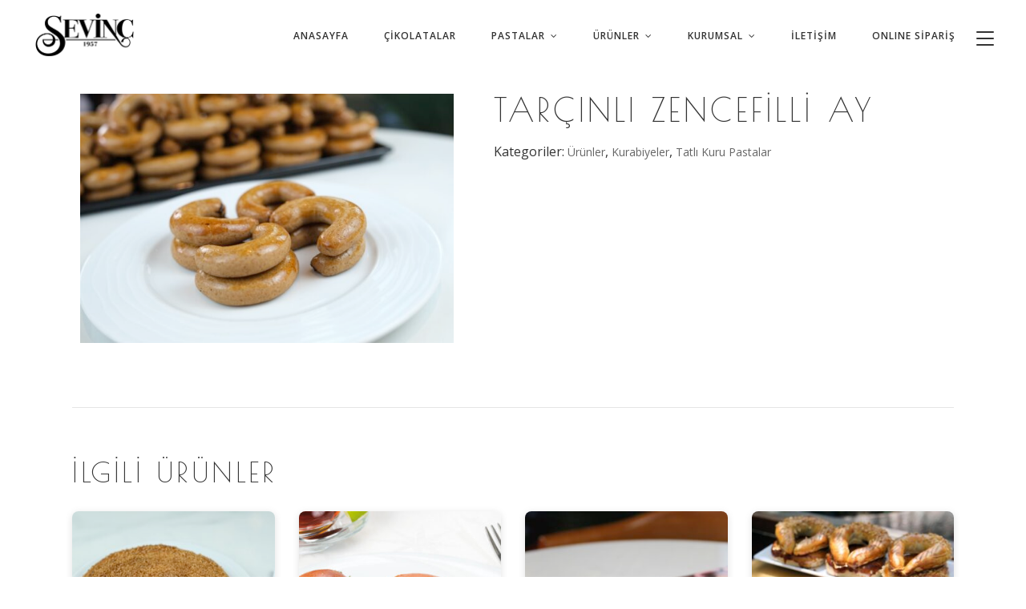

--- FILE ---
content_type: text/html; charset=UTF-8
request_url: https://sevincpastanesi.com.tr/urun/tarcinli-zencefilli-ay/
body_size: 30872
content:
<!DOCTYPE html>
<html lang="tr-TR">
<head><meta charset="UTF-8"/><script>if(navigator.userAgent.match(/MSIE|Internet Explorer/i)||navigator.userAgent.match(/Trident\/7\..*?rv:11/i)){var href=document.location.href;if(!href.match(/[?&]nowprocket/)){if(href.indexOf("?")==-1){if(href.indexOf("#")==-1){document.location.href=href+"?nowprocket=1"}else{document.location.href=href.replace("#","?nowprocket=1#")}}else{if(href.indexOf("#")==-1){document.location.href=href+"&nowprocket=1"}else{document.location.href=href.replace("#","&nowprocket=1#")}}}}</script><script>(()=>{class RocketLazyLoadScripts{constructor(){this.v="2.0.4",this.userEvents=["keydown","keyup","mousedown","mouseup","mousemove","mouseover","mouseout","touchmove","touchstart","touchend","touchcancel","wheel","click","dblclick","input"],this.attributeEvents=["onblur","onclick","oncontextmenu","ondblclick","onfocus","onmousedown","onmouseenter","onmouseleave","onmousemove","onmouseout","onmouseover","onmouseup","onmousewheel","onscroll","onsubmit"]}async t(){this.i(),this.o(),/iP(ad|hone)/.test(navigator.userAgent)&&this.h(),this.u(),this.l(this),this.m(),this.k(this),this.p(this),this._(),await Promise.all([this.R(),this.L()]),this.lastBreath=Date.now(),this.S(this),this.P(),this.D(),this.O(),this.M(),await this.C(this.delayedScripts.normal),await this.C(this.delayedScripts.defer),await this.C(this.delayedScripts.async),await this.T(),await this.F(),await this.j(),await this.A(),window.dispatchEvent(new Event("rocket-allScriptsLoaded")),this.everythingLoaded=!0,this.lastTouchEnd&&await new Promise(t=>setTimeout(t,500-Date.now()+this.lastTouchEnd)),this.I(),this.H(),this.U(),this.W()}i(){this.CSPIssue=sessionStorage.getItem("rocketCSPIssue"),document.addEventListener("securitypolicyviolation",t=>{this.CSPIssue||"script-src-elem"!==t.violatedDirective||"data"!==t.blockedURI||(this.CSPIssue=!0,sessionStorage.setItem("rocketCSPIssue",!0))},{isRocket:!0})}o(){window.addEventListener("pageshow",t=>{this.persisted=t.persisted,this.realWindowLoadedFired=!0},{isRocket:!0}),window.addEventListener("pagehide",()=>{this.onFirstUserAction=null},{isRocket:!0})}h(){let t;function e(e){t=e}window.addEventListener("touchstart",e,{isRocket:!0}),window.addEventListener("touchend",function i(o){o.changedTouches[0]&&t.changedTouches[0]&&Math.abs(o.changedTouches[0].pageX-t.changedTouches[0].pageX)<10&&Math.abs(o.changedTouches[0].pageY-t.changedTouches[0].pageY)<10&&o.timeStamp-t.timeStamp<200&&(window.removeEventListener("touchstart",e,{isRocket:!0}),window.removeEventListener("touchend",i,{isRocket:!0}),"INPUT"===o.target.tagName&&"text"===o.target.type||(o.target.dispatchEvent(new TouchEvent("touchend",{target:o.target,bubbles:!0})),o.target.dispatchEvent(new MouseEvent("mouseover",{target:o.target,bubbles:!0})),o.target.dispatchEvent(new PointerEvent("click",{target:o.target,bubbles:!0,cancelable:!0,detail:1,clientX:o.changedTouches[0].clientX,clientY:o.changedTouches[0].clientY})),event.preventDefault()))},{isRocket:!0})}q(t){this.userActionTriggered||("mousemove"!==t.type||this.firstMousemoveIgnored?"keyup"===t.type||"mouseover"===t.type||"mouseout"===t.type||(this.userActionTriggered=!0,this.onFirstUserAction&&this.onFirstUserAction()):this.firstMousemoveIgnored=!0),"click"===t.type&&t.preventDefault(),t.stopPropagation(),t.stopImmediatePropagation(),"touchstart"===this.lastEvent&&"touchend"===t.type&&(this.lastTouchEnd=Date.now()),"click"===t.type&&(this.lastTouchEnd=0),this.lastEvent=t.type,t.composedPath&&t.composedPath()[0].getRootNode()instanceof ShadowRoot&&(t.rocketTarget=t.composedPath()[0]),this.savedUserEvents.push(t)}u(){this.savedUserEvents=[],this.userEventHandler=this.q.bind(this),this.userEvents.forEach(t=>window.addEventListener(t,this.userEventHandler,{passive:!1,isRocket:!0})),document.addEventListener("visibilitychange",this.userEventHandler,{isRocket:!0})}U(){this.userEvents.forEach(t=>window.removeEventListener(t,this.userEventHandler,{passive:!1,isRocket:!0})),document.removeEventListener("visibilitychange",this.userEventHandler,{isRocket:!0}),this.savedUserEvents.forEach(t=>{(t.rocketTarget||t.target).dispatchEvent(new window[t.constructor.name](t.type,t))})}m(){const t="return false",e=Array.from(this.attributeEvents,t=>"data-rocket-"+t),i="["+this.attributeEvents.join("],[")+"]",o="[data-rocket-"+this.attributeEvents.join("],[data-rocket-")+"]",s=(e,i,o)=>{o&&o!==t&&(e.setAttribute("data-rocket-"+i,o),e["rocket"+i]=new Function("event",o),e.setAttribute(i,t))};new MutationObserver(t=>{for(const n of t)"attributes"===n.type&&(n.attributeName.startsWith("data-rocket-")||this.everythingLoaded?n.attributeName.startsWith("data-rocket-")&&this.everythingLoaded&&this.N(n.target,n.attributeName.substring(12)):s(n.target,n.attributeName,n.target.getAttribute(n.attributeName))),"childList"===n.type&&n.addedNodes.forEach(t=>{if(t.nodeType===Node.ELEMENT_NODE)if(this.everythingLoaded)for(const i of[t,...t.querySelectorAll(o)])for(const t of i.getAttributeNames())e.includes(t)&&this.N(i,t.substring(12));else for(const e of[t,...t.querySelectorAll(i)])for(const t of e.getAttributeNames())this.attributeEvents.includes(t)&&s(e,t,e.getAttribute(t))})}).observe(document,{subtree:!0,childList:!0,attributeFilter:[...this.attributeEvents,...e]})}I(){this.attributeEvents.forEach(t=>{document.querySelectorAll("[data-rocket-"+t+"]").forEach(e=>{this.N(e,t)})})}N(t,e){const i=t.getAttribute("data-rocket-"+e);i&&(t.setAttribute(e,i),t.removeAttribute("data-rocket-"+e))}k(t){Object.defineProperty(HTMLElement.prototype,"onclick",{get(){return this.rocketonclick||null},set(e){this.rocketonclick=e,this.setAttribute(t.everythingLoaded?"onclick":"data-rocket-onclick","this.rocketonclick(event)")}})}S(t){function e(e,i){let o=e[i];e[i]=null,Object.defineProperty(e,i,{get:()=>o,set(s){t.everythingLoaded?o=s:e["rocket"+i]=o=s}})}e(document,"onreadystatechange"),e(window,"onload"),e(window,"onpageshow");try{Object.defineProperty(document,"readyState",{get:()=>t.rocketReadyState,set(e){t.rocketReadyState=e},configurable:!0}),document.readyState="loading"}catch(t){console.log("WPRocket DJE readyState conflict, bypassing")}}l(t){this.originalAddEventListener=EventTarget.prototype.addEventListener,this.originalRemoveEventListener=EventTarget.prototype.removeEventListener,this.savedEventListeners=[],EventTarget.prototype.addEventListener=function(e,i,o){o&&o.isRocket||!t.B(e,this)&&!t.userEvents.includes(e)||t.B(e,this)&&!t.userActionTriggered||e.startsWith("rocket-")||t.everythingLoaded?t.originalAddEventListener.call(this,e,i,o):(t.savedEventListeners.push({target:this,remove:!1,type:e,func:i,options:o}),"mouseenter"!==e&&"mouseleave"!==e||t.originalAddEventListener.call(this,e,t.savedUserEvents.push,o))},EventTarget.prototype.removeEventListener=function(e,i,o){o&&o.isRocket||!t.B(e,this)&&!t.userEvents.includes(e)||t.B(e,this)&&!t.userActionTriggered||e.startsWith("rocket-")||t.everythingLoaded?t.originalRemoveEventListener.call(this,e,i,o):t.savedEventListeners.push({target:this,remove:!0,type:e,func:i,options:o})}}J(t,e){this.savedEventListeners=this.savedEventListeners.filter(i=>{let o=i.type,s=i.target||window;return e!==o||t!==s||(this.B(o,s)&&(i.type="rocket-"+o),this.$(i),!1)})}H(){EventTarget.prototype.addEventListener=this.originalAddEventListener,EventTarget.prototype.removeEventListener=this.originalRemoveEventListener,this.savedEventListeners.forEach(t=>this.$(t))}$(t){t.remove?this.originalRemoveEventListener.call(t.target,t.type,t.func,t.options):this.originalAddEventListener.call(t.target,t.type,t.func,t.options)}p(t){let e;function i(e){return t.everythingLoaded?e:e.split(" ").map(t=>"load"===t||t.startsWith("load.")?"rocket-jquery-load":t).join(" ")}function o(o){function s(e){const s=o.fn[e];o.fn[e]=o.fn.init.prototype[e]=function(){return this[0]===window&&t.userActionTriggered&&("string"==typeof arguments[0]||arguments[0]instanceof String?arguments[0]=i(arguments[0]):"object"==typeof arguments[0]&&Object.keys(arguments[0]).forEach(t=>{const e=arguments[0][t];delete arguments[0][t],arguments[0][i(t)]=e})),s.apply(this,arguments),this}}if(o&&o.fn&&!t.allJQueries.includes(o)){const e={DOMContentLoaded:[],"rocket-DOMContentLoaded":[]};for(const t in e)document.addEventListener(t,()=>{e[t].forEach(t=>t())},{isRocket:!0});o.fn.ready=o.fn.init.prototype.ready=function(i){function s(){parseInt(o.fn.jquery)>2?setTimeout(()=>i.bind(document)(o)):i.bind(document)(o)}return"function"==typeof i&&(t.realDomReadyFired?!t.userActionTriggered||t.fauxDomReadyFired?s():e["rocket-DOMContentLoaded"].push(s):e.DOMContentLoaded.push(s)),o([])},s("on"),s("one"),s("off"),t.allJQueries.push(o)}e=o}t.allJQueries=[],o(window.jQuery),Object.defineProperty(window,"jQuery",{get:()=>e,set(t){o(t)}})}P(){const t=new Map;document.write=document.writeln=function(e){const i=document.currentScript,o=document.createRange(),s=i.parentElement;let n=t.get(i);void 0===n&&(n=i.nextSibling,t.set(i,n));const c=document.createDocumentFragment();o.setStart(c,0),c.appendChild(o.createContextualFragment(e)),s.insertBefore(c,n)}}async R(){return new Promise(t=>{this.userActionTriggered?t():this.onFirstUserAction=t})}async L(){return new Promise(t=>{document.addEventListener("DOMContentLoaded",()=>{this.realDomReadyFired=!0,t()},{isRocket:!0})})}async j(){return this.realWindowLoadedFired?Promise.resolve():new Promise(t=>{window.addEventListener("load",t,{isRocket:!0})})}M(){this.pendingScripts=[];this.scriptsMutationObserver=new MutationObserver(t=>{for(const e of t)e.addedNodes.forEach(t=>{"SCRIPT"!==t.tagName||t.noModule||t.isWPRocket||this.pendingScripts.push({script:t,promise:new Promise(e=>{const i=()=>{const i=this.pendingScripts.findIndex(e=>e.script===t);i>=0&&this.pendingScripts.splice(i,1),e()};t.addEventListener("load",i,{isRocket:!0}),t.addEventListener("error",i,{isRocket:!0}),setTimeout(i,1e3)})})})}),this.scriptsMutationObserver.observe(document,{childList:!0,subtree:!0})}async F(){await this.X(),this.pendingScripts.length?(await this.pendingScripts[0].promise,await this.F()):this.scriptsMutationObserver.disconnect()}D(){this.delayedScripts={normal:[],async:[],defer:[]},document.querySelectorAll("script[type$=rocketlazyloadscript]").forEach(t=>{t.hasAttribute("data-rocket-src")?t.hasAttribute("async")&&!1!==t.async?this.delayedScripts.async.push(t):t.hasAttribute("defer")&&!1!==t.defer||"module"===t.getAttribute("data-rocket-type")?this.delayedScripts.defer.push(t):this.delayedScripts.normal.push(t):this.delayedScripts.normal.push(t)})}async _(){await this.L();let t=[];document.querySelectorAll("script[type$=rocketlazyloadscript][data-rocket-src]").forEach(e=>{let i=e.getAttribute("data-rocket-src");if(i&&!i.startsWith("data:")){i.startsWith("//")&&(i=location.protocol+i);try{const o=new URL(i).origin;o!==location.origin&&t.push({src:o,crossOrigin:e.crossOrigin||"module"===e.getAttribute("data-rocket-type")})}catch(t){}}}),t=[...new Map(t.map(t=>[JSON.stringify(t),t])).values()],this.Y(t,"preconnect")}async G(t){if(await this.K(),!0!==t.noModule||!("noModule"in HTMLScriptElement.prototype))return new Promise(e=>{let i;function o(){(i||t).setAttribute("data-rocket-status","executed"),e()}try{if(navigator.userAgent.includes("Firefox/")||""===navigator.vendor||this.CSPIssue)i=document.createElement("script"),[...t.attributes].forEach(t=>{let e=t.nodeName;"type"!==e&&("data-rocket-type"===e&&(e="type"),"data-rocket-src"===e&&(e="src"),i.setAttribute(e,t.nodeValue))}),t.text&&(i.text=t.text),t.nonce&&(i.nonce=t.nonce),i.hasAttribute("src")?(i.addEventListener("load",o,{isRocket:!0}),i.addEventListener("error",()=>{i.setAttribute("data-rocket-status","failed-network"),e()},{isRocket:!0}),setTimeout(()=>{i.isConnected||e()},1)):(i.text=t.text,o()),i.isWPRocket=!0,t.parentNode.replaceChild(i,t);else{const i=t.getAttribute("data-rocket-type"),s=t.getAttribute("data-rocket-src");i?(t.type=i,t.removeAttribute("data-rocket-type")):t.removeAttribute("type"),t.addEventListener("load",o,{isRocket:!0}),t.addEventListener("error",i=>{this.CSPIssue&&i.target.src.startsWith("data:")?(console.log("WPRocket: CSP fallback activated"),t.removeAttribute("src"),this.G(t).then(e)):(t.setAttribute("data-rocket-status","failed-network"),e())},{isRocket:!0}),s?(t.fetchPriority="high",t.removeAttribute("data-rocket-src"),t.src=s):t.src="data:text/javascript;base64,"+window.btoa(unescape(encodeURIComponent(t.text)))}}catch(i){t.setAttribute("data-rocket-status","failed-transform"),e()}});t.setAttribute("data-rocket-status","skipped")}async C(t){const e=t.shift();return e?(e.isConnected&&await this.G(e),this.C(t)):Promise.resolve()}O(){this.Y([...this.delayedScripts.normal,...this.delayedScripts.defer,...this.delayedScripts.async],"preload")}Y(t,e){this.trash=this.trash||[];let i=!0;var o=document.createDocumentFragment();t.forEach(t=>{const s=t.getAttribute&&t.getAttribute("data-rocket-src")||t.src;if(s&&!s.startsWith("data:")){const n=document.createElement("link");n.href=s,n.rel=e,"preconnect"!==e&&(n.as="script",n.fetchPriority=i?"high":"low"),t.getAttribute&&"module"===t.getAttribute("data-rocket-type")&&(n.crossOrigin=!0),t.crossOrigin&&(n.crossOrigin=t.crossOrigin),t.integrity&&(n.integrity=t.integrity),t.nonce&&(n.nonce=t.nonce),o.appendChild(n),this.trash.push(n),i=!1}}),document.head.appendChild(o)}W(){this.trash.forEach(t=>t.remove())}async T(){try{document.readyState="interactive"}catch(t){}this.fauxDomReadyFired=!0;try{await this.K(),this.J(document,"readystatechange"),document.dispatchEvent(new Event("rocket-readystatechange")),await this.K(),document.rocketonreadystatechange&&document.rocketonreadystatechange(),await this.K(),this.J(document,"DOMContentLoaded"),document.dispatchEvent(new Event("rocket-DOMContentLoaded")),await this.K(),this.J(window,"DOMContentLoaded"),window.dispatchEvent(new Event("rocket-DOMContentLoaded"))}catch(t){console.error(t)}}async A(){try{document.readyState="complete"}catch(t){}try{await this.K(),this.J(document,"readystatechange"),document.dispatchEvent(new Event("rocket-readystatechange")),await this.K(),document.rocketonreadystatechange&&document.rocketonreadystatechange(),await this.K(),this.J(window,"load"),window.dispatchEvent(new Event("rocket-load")),await this.K(),window.rocketonload&&window.rocketonload(),await this.K(),this.allJQueries.forEach(t=>t(window).trigger("rocket-jquery-load")),await this.K(),this.J(window,"pageshow");const t=new Event("rocket-pageshow");t.persisted=this.persisted,window.dispatchEvent(t),await this.K(),window.rocketonpageshow&&window.rocketonpageshow({persisted:this.persisted})}catch(t){console.error(t)}}async K(){Date.now()-this.lastBreath>45&&(await this.X(),this.lastBreath=Date.now())}async X(){return document.hidden?new Promise(t=>setTimeout(t)):new Promise(t=>requestAnimationFrame(t))}B(t,e){return e===document&&"readystatechange"===t||(e===document&&"DOMContentLoaded"===t||(e===window&&"DOMContentLoaded"===t||(e===window&&"load"===t||e===window&&"pageshow"===t)))}static run(){(new RocketLazyLoadScripts).t()}}RocketLazyLoadScripts.run()})();</script>
    
        
        <link rel="profile" href="http://gmpg.org/xfn/11"/>
        
                <meta name="viewport" content="width=device-width,initial-scale=1,user-scalable=yes">
        <title>Tarçınlı Zencefilli Ay | Sevin&ccedil; Pastanesi</title>
<link data-rocket-preload as="style" href="https://fonts.googleapis.com/css?family=Open%20Sans%3A300%2C400%2C600%2C700%7CPlayfair%20Display%3A300%2C400%2C600%2C700%7CRaleway%3A300%2C400%2C600%2C700%7CPoiret%20One%3A300%2C400%2C600%2C700%7COpen%20Sans%3A300%2C400%2C600%2C700&#038;subset=latin-ext&#038;display=swap" rel="preload">
<link href="https://fonts.googleapis.com/css?family=Open%20Sans%3A300%2C400%2C600%2C700%7CPlayfair%20Display%3A300%2C400%2C600%2C700%7CRaleway%3A300%2C400%2C600%2C700%7CPoiret%20One%3A300%2C400%2C600%2C700%7COpen%20Sans%3A300%2C400%2C600%2C700&#038;subset=latin-ext&#038;display=swap" media="print" onload="this.media=&#039;all&#039;" rel="stylesheet">
<noscript><link rel="stylesheet" href="https://fonts.googleapis.com/css?family=Open%20Sans%3A300%2C400%2C600%2C700%7CPlayfair%20Display%3A300%2C400%2C600%2C700%7CRaleway%3A300%2C400%2C600%2C700%7CPoiret%20One%3A300%2C400%2C600%2C700%7COpen%20Sans%3A300%2C400%2C600%2C700&#038;subset=latin-ext&#038;display=swap"></noscript>
<meta property="product:price:amount" content="0">
<meta property="product:price:currency" content="TRY">
<meta name="dc.title" content="Tarçınlı Zencefilli Ay | Sevin&ccedil; Pastanesi">
<meta name="dc.relation" content="https://sevincpastanesi.com.tr/urun/tarcinli-zencefilli-ay/">
<meta name="dc.source" content="https://sevincpastanesi.com.tr/">
<meta name="dc.language" content="tr_TR">
<meta name="robots" content="index, follow, max-snippet:-1, max-image-preview:large, max-video-preview:-1">
<link rel="canonical" href="https://sevincpastanesi.com.tr/urun/tarcinli-zencefilli-ay/">
<meta property="og:url" content="https://sevincpastanesi.com.tr/urun/tarcinli-zencefilli-ay/">
<meta property="og:site_name" content="Sevin&ccedil; Pastanesi">
<meta property="og:locale" content="tr_TR">
<meta property="og:type" content="product">
<meta property="article:author" content="https://www.facebook.com/izmirinsevinci/">
<meta property="article:publisher" content="https://www.facebook.com/izmirinsevinci/">
<meta property="og:title" content="Tarçınlı Zencefilli Ay | Sevin&ccedil; Pastanesi">
<meta property="og:image" content="https://sevincpastanesi.com.tr/wp-content/uploads/tarcinli-zencefilli-ay-sevinc-pastanesi_1080x720.jpeg">
<meta property="og:image:secure_url" content="https://sevincpastanesi.com.tr/wp-content/uploads/tarcinli-zencefilli-ay-sevinc-pastanesi_1080x720.jpeg">
<meta property="og:image:width" content="1080">
<meta property="og:image:height" content="720">
<meta name="twitter:card" content="summary">
<meta name="twitter:site" content="https://www.x.com/izmirinsevinci/">
<meta name="twitter:creator" content="https://www.x.com/izmirinsevinci/">
<meta name="twitter:title" content="Tarçınlı Zencefilli Ay | Sevin&ccedil; Pastanesi">
<meta name="twitter:image" content="https://sevincpastanesi.com.tr/wp-content/uploads/tarcinli-zencefilli-ay-sevinc-pastanesi_1080x720.jpeg">
<link rel='dns-prefetch' href='//www.googletagmanager.com' />
<link rel='dns-prefetch' href='//fonts.googleapis.com' />
<link href='https://fonts.gstatic.com' crossorigin rel='preconnect' />
<link rel="alternate" type="application/rss+xml" title="Sevin&ccedil; Pastanesi &raquo; akışı" href="https://sevincpastanesi.com.tr/feed/" />
<link rel="alternate" type="application/rss+xml" title="Sevin&ccedil; Pastanesi &raquo; yorum akışı" href="https://sevincpastanesi.com.tr/comments/feed/" />
<link rel="alternate" title="oEmbed (JSON)" type="application/json+oembed" href="https://sevincpastanesi.com.tr/wp-json/oembed/1.0/embed?url=https%3A%2F%2Fsevincpastanesi.com.tr%2Furun%2Ftarcinli-zencefilli-ay%2F" />
<link rel="alternate" title="oEmbed (XML)" type="text/xml+oembed" href="https://sevincpastanesi.com.tr/wp-json/oembed/1.0/embed?url=https%3A%2F%2Fsevincpastanesi.com.tr%2Furun%2Ftarcinli-zencefilli-ay%2F&#038;format=xml" />
<style id='wp-img-auto-sizes-contain-inline-css' type='text/css'>
img:is([sizes=auto i],[sizes^="auto," i]){contain-intrinsic-size:3000px 1500px}
/*# sourceURL=wp-img-auto-sizes-contain-inline-css */
</style>
<style id='wp-emoji-styles-inline-css' type='text/css'>

	img.wp-smiley, img.emoji {
		display: inline !important;
		border: none !important;
		box-shadow: none !important;
		height: 1em !important;
		width: 1em !important;
		margin: 0 0.07em !important;
		vertical-align: -0.1em !important;
		background: none !important;
		padding: 0 !important;
	}
/*# sourceURL=wp-emoji-styles-inline-css */
</style>
<link rel='stylesheet' id='wp-block-library-css' href='https://sevincpastanesi.com.tr/wp-includes/css/dist/block-library/style.min.css?ver=6.9' type='text/css' media='all' />
<link data-minify="1" rel='stylesheet' id='wc-blocks-style-css' href='https://sevincpastanesi.com.tr/wp-content/cache/min/1/wp-content/plugins/woocommerce/assets/client/blocks/wc-blocks.css?ver=1769425259' type='text/css' media='all' />
<style id='global-styles-inline-css' type='text/css'>
:root{--wp--preset--aspect-ratio--square: 1;--wp--preset--aspect-ratio--4-3: 4/3;--wp--preset--aspect-ratio--3-4: 3/4;--wp--preset--aspect-ratio--3-2: 3/2;--wp--preset--aspect-ratio--2-3: 2/3;--wp--preset--aspect-ratio--16-9: 16/9;--wp--preset--aspect-ratio--9-16: 9/16;--wp--preset--color--black: #000000;--wp--preset--color--cyan-bluish-gray: #abb8c3;--wp--preset--color--white: #ffffff;--wp--preset--color--pale-pink: #f78da7;--wp--preset--color--vivid-red: #cf2e2e;--wp--preset--color--luminous-vivid-orange: #ff6900;--wp--preset--color--luminous-vivid-amber: #fcb900;--wp--preset--color--light-green-cyan: #7bdcb5;--wp--preset--color--vivid-green-cyan: #00d084;--wp--preset--color--pale-cyan-blue: #8ed1fc;--wp--preset--color--vivid-cyan-blue: #0693e3;--wp--preset--color--vivid-purple: #9b51e0;--wp--preset--gradient--vivid-cyan-blue-to-vivid-purple: linear-gradient(135deg,rgb(6,147,227) 0%,rgb(155,81,224) 100%);--wp--preset--gradient--light-green-cyan-to-vivid-green-cyan: linear-gradient(135deg,rgb(122,220,180) 0%,rgb(0,208,130) 100%);--wp--preset--gradient--luminous-vivid-amber-to-luminous-vivid-orange: linear-gradient(135deg,rgb(252,185,0) 0%,rgb(255,105,0) 100%);--wp--preset--gradient--luminous-vivid-orange-to-vivid-red: linear-gradient(135deg,rgb(255,105,0) 0%,rgb(207,46,46) 100%);--wp--preset--gradient--very-light-gray-to-cyan-bluish-gray: linear-gradient(135deg,rgb(238,238,238) 0%,rgb(169,184,195) 100%);--wp--preset--gradient--cool-to-warm-spectrum: linear-gradient(135deg,rgb(74,234,220) 0%,rgb(151,120,209) 20%,rgb(207,42,186) 40%,rgb(238,44,130) 60%,rgb(251,105,98) 80%,rgb(254,248,76) 100%);--wp--preset--gradient--blush-light-purple: linear-gradient(135deg,rgb(255,206,236) 0%,rgb(152,150,240) 100%);--wp--preset--gradient--blush-bordeaux: linear-gradient(135deg,rgb(254,205,165) 0%,rgb(254,45,45) 50%,rgb(107,0,62) 100%);--wp--preset--gradient--luminous-dusk: linear-gradient(135deg,rgb(255,203,112) 0%,rgb(199,81,192) 50%,rgb(65,88,208) 100%);--wp--preset--gradient--pale-ocean: linear-gradient(135deg,rgb(255,245,203) 0%,rgb(182,227,212) 50%,rgb(51,167,181) 100%);--wp--preset--gradient--electric-grass: linear-gradient(135deg,rgb(202,248,128) 0%,rgb(113,206,126) 100%);--wp--preset--gradient--midnight: linear-gradient(135deg,rgb(2,3,129) 0%,rgb(40,116,252) 100%);--wp--preset--font-size--small: 13px;--wp--preset--font-size--medium: 20px;--wp--preset--font-size--large: 36px;--wp--preset--font-size--x-large: 42px;--wp--preset--spacing--20: 0.44rem;--wp--preset--spacing--30: 0.67rem;--wp--preset--spacing--40: 1rem;--wp--preset--spacing--50: 1.5rem;--wp--preset--spacing--60: 2.25rem;--wp--preset--spacing--70: 3.38rem;--wp--preset--spacing--80: 5.06rem;--wp--preset--shadow--natural: 6px 6px 9px rgba(0, 0, 0, 0.2);--wp--preset--shadow--deep: 12px 12px 50px rgba(0, 0, 0, 0.4);--wp--preset--shadow--sharp: 6px 6px 0px rgba(0, 0, 0, 0.2);--wp--preset--shadow--outlined: 6px 6px 0px -3px rgb(255, 255, 255), 6px 6px rgb(0, 0, 0);--wp--preset--shadow--crisp: 6px 6px 0px rgb(0, 0, 0);}:where(.is-layout-flex){gap: 0.5em;}:where(.is-layout-grid){gap: 0.5em;}body .is-layout-flex{display: flex;}.is-layout-flex{flex-wrap: wrap;align-items: center;}.is-layout-flex > :is(*, div){margin: 0;}body .is-layout-grid{display: grid;}.is-layout-grid > :is(*, div){margin: 0;}:where(.wp-block-columns.is-layout-flex){gap: 2em;}:where(.wp-block-columns.is-layout-grid){gap: 2em;}:where(.wp-block-post-template.is-layout-flex){gap: 1.25em;}:where(.wp-block-post-template.is-layout-grid){gap: 1.25em;}.has-black-color{color: var(--wp--preset--color--black) !important;}.has-cyan-bluish-gray-color{color: var(--wp--preset--color--cyan-bluish-gray) !important;}.has-white-color{color: var(--wp--preset--color--white) !important;}.has-pale-pink-color{color: var(--wp--preset--color--pale-pink) !important;}.has-vivid-red-color{color: var(--wp--preset--color--vivid-red) !important;}.has-luminous-vivid-orange-color{color: var(--wp--preset--color--luminous-vivid-orange) !important;}.has-luminous-vivid-amber-color{color: var(--wp--preset--color--luminous-vivid-amber) !important;}.has-light-green-cyan-color{color: var(--wp--preset--color--light-green-cyan) !important;}.has-vivid-green-cyan-color{color: var(--wp--preset--color--vivid-green-cyan) !important;}.has-pale-cyan-blue-color{color: var(--wp--preset--color--pale-cyan-blue) !important;}.has-vivid-cyan-blue-color{color: var(--wp--preset--color--vivid-cyan-blue) !important;}.has-vivid-purple-color{color: var(--wp--preset--color--vivid-purple) !important;}.has-black-background-color{background-color: var(--wp--preset--color--black) !important;}.has-cyan-bluish-gray-background-color{background-color: var(--wp--preset--color--cyan-bluish-gray) !important;}.has-white-background-color{background-color: var(--wp--preset--color--white) !important;}.has-pale-pink-background-color{background-color: var(--wp--preset--color--pale-pink) !important;}.has-vivid-red-background-color{background-color: var(--wp--preset--color--vivid-red) !important;}.has-luminous-vivid-orange-background-color{background-color: var(--wp--preset--color--luminous-vivid-orange) !important;}.has-luminous-vivid-amber-background-color{background-color: var(--wp--preset--color--luminous-vivid-amber) !important;}.has-light-green-cyan-background-color{background-color: var(--wp--preset--color--light-green-cyan) !important;}.has-vivid-green-cyan-background-color{background-color: var(--wp--preset--color--vivid-green-cyan) !important;}.has-pale-cyan-blue-background-color{background-color: var(--wp--preset--color--pale-cyan-blue) !important;}.has-vivid-cyan-blue-background-color{background-color: var(--wp--preset--color--vivid-cyan-blue) !important;}.has-vivid-purple-background-color{background-color: var(--wp--preset--color--vivid-purple) !important;}.has-black-border-color{border-color: var(--wp--preset--color--black) !important;}.has-cyan-bluish-gray-border-color{border-color: var(--wp--preset--color--cyan-bluish-gray) !important;}.has-white-border-color{border-color: var(--wp--preset--color--white) !important;}.has-pale-pink-border-color{border-color: var(--wp--preset--color--pale-pink) !important;}.has-vivid-red-border-color{border-color: var(--wp--preset--color--vivid-red) !important;}.has-luminous-vivid-orange-border-color{border-color: var(--wp--preset--color--luminous-vivid-orange) !important;}.has-luminous-vivid-amber-border-color{border-color: var(--wp--preset--color--luminous-vivid-amber) !important;}.has-light-green-cyan-border-color{border-color: var(--wp--preset--color--light-green-cyan) !important;}.has-vivid-green-cyan-border-color{border-color: var(--wp--preset--color--vivid-green-cyan) !important;}.has-pale-cyan-blue-border-color{border-color: var(--wp--preset--color--pale-cyan-blue) !important;}.has-vivid-cyan-blue-border-color{border-color: var(--wp--preset--color--vivid-cyan-blue) !important;}.has-vivid-purple-border-color{border-color: var(--wp--preset--color--vivid-purple) !important;}.has-vivid-cyan-blue-to-vivid-purple-gradient-background{background: var(--wp--preset--gradient--vivid-cyan-blue-to-vivid-purple) !important;}.has-light-green-cyan-to-vivid-green-cyan-gradient-background{background: var(--wp--preset--gradient--light-green-cyan-to-vivid-green-cyan) !important;}.has-luminous-vivid-amber-to-luminous-vivid-orange-gradient-background{background: var(--wp--preset--gradient--luminous-vivid-amber-to-luminous-vivid-orange) !important;}.has-luminous-vivid-orange-to-vivid-red-gradient-background{background: var(--wp--preset--gradient--luminous-vivid-orange-to-vivid-red) !important;}.has-very-light-gray-to-cyan-bluish-gray-gradient-background{background: var(--wp--preset--gradient--very-light-gray-to-cyan-bluish-gray) !important;}.has-cool-to-warm-spectrum-gradient-background{background: var(--wp--preset--gradient--cool-to-warm-spectrum) !important;}.has-blush-light-purple-gradient-background{background: var(--wp--preset--gradient--blush-light-purple) !important;}.has-blush-bordeaux-gradient-background{background: var(--wp--preset--gradient--blush-bordeaux) !important;}.has-luminous-dusk-gradient-background{background: var(--wp--preset--gradient--luminous-dusk) !important;}.has-pale-ocean-gradient-background{background: var(--wp--preset--gradient--pale-ocean) !important;}.has-electric-grass-gradient-background{background: var(--wp--preset--gradient--electric-grass) !important;}.has-midnight-gradient-background{background: var(--wp--preset--gradient--midnight) !important;}.has-small-font-size{font-size: var(--wp--preset--font-size--small) !important;}.has-medium-font-size{font-size: var(--wp--preset--font-size--medium) !important;}.has-large-font-size{font-size: var(--wp--preset--font-size--large) !important;}.has-x-large-font-size{font-size: var(--wp--preset--font-size--x-large) !important;}
/*# sourceURL=global-styles-inline-css */
</style>

<style id='classic-theme-styles-inline-css' type='text/css'>
/*! This file is auto-generated */
.wp-block-button__link{color:#fff;background-color:#32373c;border-radius:9999px;box-shadow:none;text-decoration:none;padding:calc(.667em + 2px) calc(1.333em + 2px);font-size:1.125em}.wp-block-file__button{background:#32373c;color:#fff;text-decoration:none}
/*# sourceURL=/wp-includes/css/classic-themes.min.css */
</style>
<style id='woocommerce-inline-inline-css' type='text/css'>
.woocommerce form .form-row .required { visibility: visible; }
/*# sourceURL=woocommerce-inline-inline-css */
</style>
<link data-minify="1" rel='stylesheet' id='yith_wcas_frontend-css' href='https://sevincpastanesi.com.tr/wp-content/cache/min/1/wp-content/plugins/yith-woocommerce-ajax-search-premium/assets/css/yith_wcas_ajax_search.css?ver=1769425259' type='text/css' media='all' />
<style id='yith_wcas_frontend-inline-css' type='text/css'>

                .autocomplete-suggestion{
                    padding-right: 20px;
                }
                .woocommerce .autocomplete-suggestion  span.yith_wcas_result_on_sale,
                .autocomplete-suggestion  span.yith_wcas_result_on_sale{
                        background: #7eb742;
                        color: #ffffff
                }
                .woocommerce .autocomplete-suggestion  span.yith_wcas_result_outofstock,
                .autocomplete-suggestion  span.yith_wcas_result_outofstock{
                        background: #fafafa;
                        color: #ffffff
                }
                .woocommerce .autocomplete-suggestion  span.yith_wcas_result_featured,
                .autocomplete-suggestion  span.yith_wcas_result_featured{
                        background: #e1be64;
                        color: #ffffff
                }
                .autocomplete-suggestion img{
                    width: 64px;
                }
                .autocomplete-suggestion .yith_wcas_result_content .title{
                    color: #0c0c0c;
                }
                .autocomplete-suggestion{
                                    min-height: 74px;
                                }
/*# sourceURL=yith_wcas_frontend-inline-css */
</style>
<link rel='stylesheet' id='baker-edge-default-style-css' href='https://sevincpastanesi.com.tr/wp-content/themes/baker/style.css?ver=6.9' type='text/css' media='all' />
<link rel='stylesheet' id='baker-edge-child-style-css' href='https://sevincpastanesi.com.tr/wp-content/themes/baker-child/style.css?ver=6.9' type='text/css' media='all' />
<link data-minify="1" rel='stylesheet' id='baker-edge-modules-css' href='https://sevincpastanesi.com.tr/wp-content/cache/background-css/1/sevincpastanesi.com.tr/wp-content/cache/min/1/wp-content/themes/baker/assets/css/modules.min.css?ver=1769425259&wpr_t=1769756973' type='text/css' media='all' />
<style id='baker-edge-modules-inline-css' type='text/css'>
/* generated in /home/slmk9mqvtoln/public_html/sevincpastanesi.com.tr/wp-content/themes/baker/framework/modules/header/helper-functions.php baker_edge_header_area_style function */
.postid-17547 .edgtf-page-header .edgtf-menu-area { background-color: rgba(255, 255, 255, 0);}

/* generated in /home/slmk9mqvtoln/public_html/sevincpastanesi.com.tr/wp-content/themes/baker/functions.php baker_edge_content_padding_top function */
.postid-17547 .edgtf-content .edgtf-content-inner > .edgtf-container > .edgtf-container-inner, .postid-17547 .edgtf-content .edgtf-content-inner > .edgtf-full-width > .edgtf-full-width-inner { padding-top: 117px;}

/* generated in /home/slmk9mqvtoln/public_html/sevincpastanesi.com.tr/wp-content/themes/baker/assets/custom-styles/general-custom-styles.php baker_edge_smooth_page_transition_styles function */
.edgtf-smooth-transition-loader { background-color: #ffffff;}


body:not(.page-id-9982) .edgtf-smooth-transition-loader {
display:none !important;
}

.page-id-9982  .edgtf-wrapper .edgtf-wrapper-inner {
    overflow: visible;
}

.page-id-9982 .edgtf-slider,
.page-id-9982  .vc_row-fluid,
.page-id-9982 .wpb_revslider_element {
       overflow: hidden;
}

.page-id-9982.edgtf-header-standard .edgtf-menu-area .edgtf-vertical-align-containers .edgtf-position-right-inner {
    height: auto;
}

@media only screen and (max-width: 680px) {
.edgtf-title.edgtf-content-center-alignment.edgtf-standard-type .edgtf-title-holder .edgtf-subtitle {display: none}
}

.single-product .title_outer {
 display: none;
 }
 .single-product .content .container {
margin-top: 100px;
 }


/*# sourceURL=baker-edge-modules-inline-css */
</style>
<link data-minify="1" rel='stylesheet' id='baker-edge-font_awesome-css' href='https://sevincpastanesi.com.tr/wp-content/cache/min/1/wp-content/themes/baker/assets/css/font-awesome/css/font-awesome.min.css?ver=1769425259' type='text/css' media='all' />
<link data-minify="1" rel='stylesheet' id='baker-edge-font_elegant-css' href='https://sevincpastanesi.com.tr/wp-content/cache/min/1/wp-content/themes/baker/assets/css/elegant-icons/style.min.css?ver=1769425259' type='text/css' media='all' />
<link data-minify="1" rel='stylesheet' id='baker-edge-ion_icons-css' href='https://sevincpastanesi.com.tr/wp-content/cache/min/1/wp-content/themes/baker/assets/css/ion-icons/css/ionicons.min.css?ver=1769425259' type='text/css' media='all' />
<link data-minify="1" rel='stylesheet' id='baker-edge-simple_line_icons-css' href='https://sevincpastanesi.com.tr/wp-content/cache/min/1/wp-content/themes/baker/assets/css/simple-line-icons/simple-line-icons.css?ver=1769425259' type='text/css' media='all' />
<link rel='stylesheet' id='mediaelement-css' href='https://sevincpastanesi.com.tr/wp-content/cache/background-css/1/sevincpastanesi.com.tr/wp-includes/js/mediaelement/mediaelementplayer-legacy.min.css?ver=4.2.17&wpr_t=1769756973' type='text/css' media='all' />
<link rel='stylesheet' id='wp-mediaelement-css' href='https://sevincpastanesi.com.tr/wp-includes/js/mediaelement/wp-mediaelement.min.css?ver=6.9' type='text/css' media='all' />
<link rel='stylesheet' id='baker-edge-woo-css' href='https://sevincpastanesi.com.tr/wp-content/themes/baker/assets/css/woocommerce.min.css?ver=6.9' type='text/css' media='all' />
<link rel='stylesheet' id='baker-edge-woo-responsive-css' href='https://sevincpastanesi.com.tr/wp-content/themes/baker/assets/css/woocommerce-responsive.min.css?ver=6.9' type='text/css' media='all' />
<link data-minify="1" rel='stylesheet' id='baker-edge-style-dynamic-css' href='https://sevincpastanesi.com.tr/wp-content/cache/background-css/1/sevincpastanesi.com.tr/wp-content/cache/min/1/wp-content/themes/baker/assets/css/style_dynamic.css?ver=1769425259&wpr_t=1769756973' type='text/css' media='all' />
<link rel='stylesheet' id='baker-edge-modules-responsive-css' href='https://sevincpastanesi.com.tr/wp-content/themes/baker/assets/css/modules-responsive.min.css?ver=6.9' type='text/css' media='all' />
<link data-minify="1" rel='stylesheet' id='baker-edge-style-dynamic-responsive-css' href='https://sevincpastanesi.com.tr/wp-content/cache/min/1/wp-content/themes/baker/assets/css/style_dynamic_responsive.css?ver=1769425259' type='text/css' media='all' />

<script type="rocketlazyloadscript" data-rocket-type="text/javascript" data-rocket-src="https://sevincpastanesi.com.tr/wp-includes/js/jquery/jquery.min.js?ver=3.7.1" id="jquery-core-js"></script>
<script type="rocketlazyloadscript" data-rocket-type="text/javascript" data-rocket-src="https://sevincpastanesi.com.tr/wp-includes/js/jquery/jquery-migrate.min.js?ver=3.4.1" id="jquery-migrate-js"></script>
<script type="text/javascript" id="wc-single-product-js-extra">
/* <![CDATA[ */
var wc_single_product_params = {"i18n_required_rating_text":"L\u00fctfen bir oy belirleyin","i18n_rating_options":["1/5 y\u0131ld\u0131z","2/5 y\u0131ld\u0131z","3/5 y\u0131ld\u0131z","4/5 y\u0131ld\u0131z","5/5 y\u0131ld\u0131z"],"i18n_product_gallery_trigger_text":"Tam ekran g\u00f6rsel galerisini g\u00f6r\u00fcnt\u00fcleyin","review_rating_required":"yes","flexslider":{"rtl":false,"animation":"slide","smoothHeight":true,"directionNav":false,"controlNav":"thumbnails","slideshow":false,"animationSpeed":500,"animationLoop":false,"allowOneSlide":false},"zoom_enabled":"","zoom_options":[],"photoswipe_enabled":"","photoswipe_options":{"shareEl":false,"closeOnScroll":false,"history":false,"hideAnimationDuration":0,"showAnimationDuration":0},"flexslider_enabled":""};
//# sourceURL=wc-single-product-js-extra
/* ]]> */
</script>
<script type="rocketlazyloadscript" data-rocket-type="text/javascript" data-rocket-src="https://sevincpastanesi.com.tr/wp-content/plugins/woocommerce/assets/js/frontend/single-product.min.js?ver=10.4.3" id="wc-single-product-js" defer="defer" data-wp-strategy="defer"></script>
<script type="rocketlazyloadscript" data-rocket-type="text/javascript" data-rocket-src="https://sevincpastanesi.com.tr/wp-content/plugins/woocommerce/assets/js/jquery-blockui/jquery.blockUI.min.js?ver=2.7.0-wc.10.4.3" id="wc-jquery-blockui-js" defer="defer" data-wp-strategy="defer"></script>
<script type="rocketlazyloadscript" data-rocket-type="text/javascript" data-rocket-src="https://sevincpastanesi.com.tr/wp-content/plugins/woocommerce/assets/js/js-cookie/js.cookie.min.js?ver=2.1.4-wc.10.4.3" id="wc-js-cookie-js" defer="defer" data-wp-strategy="defer"></script>
<script type="text/javascript" id="woocommerce-js-extra">
/* <![CDATA[ */
var woocommerce_params = {"ajax_url":"/wp-admin/admin-ajax.php","wc_ajax_url":"/?wc-ajax=%%endpoint%%","i18n_password_show":"\u015eifreyi g\u00f6ster","i18n_password_hide":"\u015eifreyi gizle"};
//# sourceURL=woocommerce-js-extra
/* ]]> */
</script>
<script type="rocketlazyloadscript" data-rocket-type="text/javascript" data-rocket-src="https://sevincpastanesi.com.tr/wp-content/plugins/woocommerce/assets/js/frontend/woocommerce.min.js?ver=10.4.3" id="woocommerce-js" defer="defer" data-wp-strategy="defer"></script>
<script type="rocketlazyloadscript" data-rocket-type="text/javascript" data-rocket-src="https://sevincpastanesi.com.tr/wp-content/plugins/woocommerce/assets/js/select2/select2.full.min.js?ver=4.0.3-wc.10.4.3" id="wc-select2-js" defer="defer" data-wp-strategy="defer"></script>

<!-- Site Kit tarafından eklenen Google etiketi (gtag.js) snippet&#039;i -->
<!-- Google Analytics snippet added by Site Kit -->
<script type="rocketlazyloadscript" data-rocket-type="text/javascript" data-rocket-src="https://www.googletagmanager.com/gtag/js?id=GT-NSKKS478" id="google_gtagjs-js" async></script>
<script type="rocketlazyloadscript" data-rocket-type="text/javascript" id="google_gtagjs-js-after">
/* <![CDATA[ */
window.dataLayer = window.dataLayer || [];function gtag(){dataLayer.push(arguments);}
gtag("set","linker",{"domains":["sevincpastanesi.com.tr"]});
gtag("js", new Date());
gtag("set", "developer_id.dZTNiMT", true);
gtag("config", "GT-NSKKS478");
//# sourceURL=google_gtagjs-js-after
/* ]]> */
</script>
<script type="rocketlazyloadscript"></script><link rel="https://api.w.org/" href="https://sevincpastanesi.com.tr/wp-json/" /><link rel="alternate" title="JSON" type="application/json" href="https://sevincpastanesi.com.tr/wp-json/wp/v2/product/17547" /><link rel="EditURI" type="application/rsd+xml" title="RSD" href="https://sevincpastanesi.com.tr/xmlrpc.php?rsd" />
<link rel='shortlink' href='https://sevincpastanesi.com.tr/?p=17547' />
<meta name="generator" content="WPML ver:4.8.4 stt:1,53;" />
<meta name="generator" content="Site Kit by Google 1.170.0" /><style>.woocommerce-product-gallery{ opacity: 1 !important; }</style>	<noscript><style>.woocommerce-product-gallery{ opacity: 1 !important; }</style></noscript>
	<meta name="generator" content="Powered by WPBakery Page Builder - drag and drop page builder for WordPress."/>

    <script type="rocketlazyloadscript">
    window.dataLayer = window.dataLayer || [];
    function gtag() { dataLayer.push(arguments); }
    gtag('consent', 'default', {
        'ad_user_data': 'denied',
        'ad_personalization': 'denied',
        'ad_storage': 'denied',
        'analytics_storage': 'denied',
        'wait_for_update': 500,
      }); 
gtag('js', new Date()); 
gtag('config', 'G-L9ST2WX6DD');
</script><meta name="generator" content="Powered by Slider Revolution 6.7.34 - responsive, Mobile-Friendly Slider Plugin for WordPress with comfortable drag and drop interface." />
<link rel="icon" href="https://sevincpastanesi.com.tr/wp-content/uploads/cropped-fav-icon-sevinc-pastanesi-black-32x32.png" sizes="32x32" />
<link rel="icon" href="https://sevincpastanesi.com.tr/wp-content/uploads/cropped-fav-icon-sevinc-pastanesi-black-192x192.png" sizes="192x192" />
<link rel="apple-touch-icon" href="https://sevincpastanesi.com.tr/wp-content/uploads/cropped-fav-icon-sevinc-pastanesi-black-180x180.png" />
<meta name="msapplication-TileImage" content="https://sevincpastanesi.com.tr/wp-content/uploads/cropped-fav-icon-sevinc-pastanesi-black-270x270.png" />
<script type="rocketlazyloadscript">function setREVStartSize(e){
			//window.requestAnimationFrame(function() {
				window.RSIW = window.RSIW===undefined ? window.innerWidth : window.RSIW;
				window.RSIH = window.RSIH===undefined ? window.innerHeight : window.RSIH;
				try {
					var pw = document.getElementById(e.c).parentNode.offsetWidth,
						newh;
					pw = pw===0 || isNaN(pw) || (e.l=="fullwidth" || e.layout=="fullwidth") ? window.RSIW : pw;
					e.tabw = e.tabw===undefined ? 0 : parseInt(e.tabw);
					e.thumbw = e.thumbw===undefined ? 0 : parseInt(e.thumbw);
					e.tabh = e.tabh===undefined ? 0 : parseInt(e.tabh);
					e.thumbh = e.thumbh===undefined ? 0 : parseInt(e.thumbh);
					e.tabhide = e.tabhide===undefined ? 0 : parseInt(e.tabhide);
					e.thumbhide = e.thumbhide===undefined ? 0 : parseInt(e.thumbhide);
					e.mh = e.mh===undefined || e.mh=="" || e.mh==="auto" ? 0 : parseInt(e.mh,0);
					if(e.layout==="fullscreen" || e.l==="fullscreen")
						newh = Math.max(e.mh,window.RSIH);
					else{
						e.gw = Array.isArray(e.gw) ? e.gw : [e.gw];
						for (var i in e.rl) if (e.gw[i]===undefined || e.gw[i]===0) e.gw[i] = e.gw[i-1];
						e.gh = e.el===undefined || e.el==="" || (Array.isArray(e.el) && e.el.length==0)? e.gh : e.el;
						e.gh = Array.isArray(e.gh) ? e.gh : [e.gh];
						for (var i in e.rl) if (e.gh[i]===undefined || e.gh[i]===0) e.gh[i] = e.gh[i-1];
											
						var nl = new Array(e.rl.length),
							ix = 0,
							sl;
						e.tabw = e.tabhide>=pw ? 0 : e.tabw;
						e.thumbw = e.thumbhide>=pw ? 0 : e.thumbw;
						e.tabh = e.tabhide>=pw ? 0 : e.tabh;
						e.thumbh = e.thumbhide>=pw ? 0 : e.thumbh;
						for (var i in e.rl) nl[i] = e.rl[i]<window.RSIW ? 0 : e.rl[i];
						sl = nl[0];
						for (var i in nl) if (sl>nl[i] && nl[i]>0) { sl = nl[i]; ix=i;}
						var m = pw>(e.gw[ix]+e.tabw+e.thumbw) ? 1 : (pw-(e.tabw+e.thumbw)) / (e.gw[ix]);
						newh =  (e.gh[ix] * m) + (e.tabh + e.thumbh);
					}
					var el = document.getElementById(e.c);
					if (el!==null && el) el.style.height = newh+"px";
					el = document.getElementById(e.c+"_wrapper");
					if (el!==null && el) {
						el.style.height = newh+"px";
						el.style.display = "block";
					}
				} catch(e){
					console.log("Failure at Presize of Slider:" + e)
				}
			//});
		  };</script>
		<style type="text/css" id="wp-custom-css">
			.edgtf-shopping-cart-inner
{display:none!important;}
.edgtf-shopping-cart-holder
{padding: 0 0px 0 18px!important;}

.edgtf-pt-prices{
	display:none!important;
}

.edgtf-onsale {
	display:none!important;}
.edgtf-image-with-text-holder.edgtf-image-shape-round .edgtf-iwt-image-wrapper img {
	border-radius: 10%;}

.edgtf-woo-single-page .edgtf-single-product-content .images figure a img {
	border-radius:15px;}

.edgtf-title-subtitle-holder
{display:none!important;}

.edgtf-page-header .edgtf-menu-area {
    background-color: #181818;
}
.edgtf-woo-single-page .woocommerce-tabs {margin: 32px 0 0;}

button#seopress-user-consent-close
{display:none!important;}

.edgtf-pl-inner{
border-radius:8px;}

/* golge */
.edgtf-pl-inner 
{box-shadow: rgba(99, 99, 99, 0.2) 0px 2px 8px 0px;!important;}

ul.products>.product .edgtf-pl-text-wrapper {
margin: 8px 0 8px;!important;}

.yith-ajaxsearchform-wide .search-input-container input[type="search"], .yith-ajaxsearchform-wide #yith-ajaxsearchform select, .yith-ajaxsearchform-wide #yith-ajaxsearchform input[type="submit"]
{min-height:48px;
}
.edgtf-post-excerpt {display:none;}
.edgtf-search-title
{display:none;}

/* arama sonucları ve sıralama */
div.edgtf-woo-view-all-pagination{display:none;!important;}
.woocommerce-result-count {display:none!important;}
.woocommerce-ordering {display:none!important;}

/* alttan çıkan sipariş ver butonu */
a.button.product_type_external{display:none!important;}

.edgtf-mobile-header .edgtf-mobile-nav .edgtf-grid>ul>li>a, .edgtf-mobile-header .edgtf-mobile-nav .edgtf-grid>ul>li>h5
{font-size:16px;}

/* sidebar search page */
.edgtf-sidebar-holder
{display:none;!important;}
.edgtf-grid-col-9{
width:100%!important;
}
p.edgtf-pl-category{display:none;}
.edgtf-pl-text{display:none!important;}
		</style>
		<noscript><style> .wpb_animate_when_almost_visible { opacity: 1; }</style></noscript><noscript><style id="rocket-lazyload-nojs-css">.rll-youtube-player, [data-lazy-src]{display:none !important;}</style></noscript><link data-minify="1" rel='stylesheet' id='rs-plugin-settings-css' href='https://sevincpastanesi.com.tr/wp-content/cache/background-css/1/sevincpastanesi.com.tr/wp-content/cache/min/1/wp-content/plugins/revslider/sr6/assets/css/rs6.css?ver=1769425259&wpr_t=1769756973' type='text/css' media='all' />
<style id='rs-plugin-settings-inline-css' type='text/css'>
#rs-demo-id {}
/*# sourceURL=rs-plugin-settings-inline-css */
</style>
<style id="wpr-lazyload-bg-container"></style><style id="wpr-lazyload-bg-exclusion"></style>
<noscript>
<style id="wpr-lazyload-bg-nostyle">.edgtf-frame-slider-holder .edgtf-fs-phone{--wpr-bg-4dd59e44-d52d-48e9-a7e2-b1e09f924caf: url('https://sevincpastanesi.com.tr/wp-content/plugins/edgtf-core/assets/css/img/frame-slider.png');}.edgtf-blog-holder article.format-audio .edgtf-blog-audio-holder .mejs-container .mejs-controls>.mejs-playpause-button.mejs-play button,.edgtf-blog-holder article.format-audio .edgtf-blog-audio-holder .mejs-container .mejs-controls>.mejs-volume-button.mejs-play button{--wpr-bg-fb5d31cd-a9ca-494e-9b52-1f8d0088acf9: url('https://sevincpastanesi.com.tr/wp-content/themes/baker/assets/img/audio/play.png');}.edgtf-blog-holder article.format-audio .edgtf-blog-audio-holder .mejs-container .mejs-controls>.mejs-playpause-button.mejs-pause button,.edgtf-blog-holder article.format-audio .edgtf-blog-audio-holder .mejs-container .mejs-controls>.mejs-volume-button.mejs-pause button{--wpr-bg-3ced0c37-9522-4b05-bd0b-0e092c8e646e: url('https://sevincpastanesi.com.tr/wp-content/themes/baker/assets/img/audio/pause.png');}.edgtf-blog-holder article.format-audio .edgtf-blog-audio-holder .mejs-container .mejs-controls>.mejs-playpause-button.mejs-stop button,.edgtf-blog-holder article.format-audio .edgtf-blog-audio-holder .mejs-container .mejs-controls>.mejs-volume-button.mejs-stop button{--wpr-bg-c4258bb9-38aa-4f8d-8e68-ec1f9f43f386: url('https://sevincpastanesi.com.tr/wp-content/themes/baker/assets/img/audio/stop.png');}.edgtf-blog-holder article.format-audio .edgtf-blog-audio-holder .mejs-container .mejs-controls>.mejs-playpause-button.mejs-mute button,.edgtf-blog-holder article.format-audio .edgtf-blog-audio-holder .mejs-container .mejs-controls>.mejs-volume-button.mejs-mute button{--wpr-bg-fcf2de13-cabe-47c7-87b6-0078e488e653: url('https://sevincpastanesi.com.tr/wp-content/themes/baker/assets/img/audio/sound.png');}.edgtf-blog-holder article.format-audio .edgtf-blog-audio-holder .mejs-container .mejs-controls>.mejs-playpause-button.mejs-unmute button,.edgtf-blog-holder article.format-audio .edgtf-blog-audio-holder .mejs-container .mejs-controls>.mejs-volume-button.mejs-unmute button{--wpr-bg-c6e8f5ff-afe2-4031-9624-eee62a06e0b9: url('https://sevincpastanesi.com.tr/wp-content/themes/baker/assets/img/audio/mute.png');}.mejs-overlay-button{--wpr-bg-dac9f08d-021b-41f9-bc37-b00864f7a5eb: url('https://sevincpastanesi.com.tr/wp-includes/js/mediaelement/mejs-controls.svg');}.mejs-overlay-loading-bg-img{--wpr-bg-8296343c-6ab1-42f0-b07f-f5259d4f722a: url('https://sevincpastanesi.com.tr/wp-includes/js/mediaelement/mejs-controls.svg');}.mejs-button>button{--wpr-bg-a57574ef-d6aa-4725-9efd-c032ca4d3dfd: url('https://sevincpastanesi.com.tr/wp-includes/js/mediaelement/mejs-controls.svg');}.edgtf-404-page .edgtf-content{--wpr-bg-a09f495d-beab-44f7-ad09-66d44374724f: url('http://baker.edge-themes.com/wp-content/uploads/2017/03/pages-404-img-1.jpg');}rs-dotted.twoxtwo{--wpr-bg-3759f087-e787-4da8-bc6b-5aa57b28f9cb: url('https://sevincpastanesi.com.tr/wp-content/plugins/revslider/sr6/assets/assets/gridtile.png');}rs-dotted.twoxtwowhite{--wpr-bg-fe1b532a-58aa-4004-b9e8-35c2b5c5c259: url('https://sevincpastanesi.com.tr/wp-content/plugins/revslider/sr6/assets/assets/gridtile_white.png');}rs-dotted.threexthree{--wpr-bg-59b156b4-f08e-487a-9dd8-fad2bb5d0101: url('https://sevincpastanesi.com.tr/wp-content/plugins/revslider/sr6/assets/assets/gridtile_3x3.png');}rs-dotted.threexthreewhite{--wpr-bg-d1f04a4a-3929-4a39-a02c-5fbd66cc67e9: url('https://sevincpastanesi.com.tr/wp-content/plugins/revslider/sr6/assets/assets/gridtile_3x3_white.png');}.rs-layer.slidelink a div{--wpr-bg-f1218393-1016-4a1b-90b5-d36e00c36bb1: url('https://sevincpastanesi.com.tr/wp-content/plugins/revslider/sr6/assets/assets/coloredbg.png');}.rs-layer.slidelink a span{--wpr-bg-fd5cdbb6-8eaa-432e-8f60-b0ae0e8c7425: url('https://sevincpastanesi.com.tr/wp-content/plugins/revslider/sr6/assets/assets/coloredbg.png');}rs-loader.spinner0{--wpr-bg-67774ddf-e577-44b1-8d00-f975f217d5a7: url('https://sevincpastanesi.com.tr/wp-content/plugins/revslider/sr6/assets/assets/loader.gif');}rs-loader.spinner5{--wpr-bg-50f532a2-7e8e-4926-8499-82ccff1a243f: url('https://sevincpastanesi.com.tr/wp-content/plugins/revslider/sr6/assets/assets/loader.gif');}</style>
</noscript>
<script type="application/javascript">const rocket_pairs = [{"selector":".edgtf-frame-slider-holder .edgtf-fs-phone","style":".edgtf-frame-slider-holder .edgtf-fs-phone{--wpr-bg-4dd59e44-d52d-48e9-a7e2-b1e09f924caf: url('https:\/\/sevincpastanesi.com.tr\/wp-content\/plugins\/edgtf-core\/assets\/css\/img\/frame-slider.png');}","hash":"4dd59e44-d52d-48e9-a7e2-b1e09f924caf","url":"https:\/\/sevincpastanesi.com.tr\/wp-content\/plugins\/edgtf-core\/assets\/css\/img\/frame-slider.png"},{"selector":".edgtf-blog-holder article.format-audio .edgtf-blog-audio-holder .mejs-container .mejs-controls>.mejs-playpause-button.mejs-play button,.edgtf-blog-holder article.format-audio .edgtf-blog-audio-holder .mejs-container .mejs-controls>.mejs-volume-button.mejs-play button","style":".edgtf-blog-holder article.format-audio .edgtf-blog-audio-holder .mejs-container .mejs-controls>.mejs-playpause-button.mejs-play button,.edgtf-blog-holder article.format-audio .edgtf-blog-audio-holder .mejs-container .mejs-controls>.mejs-volume-button.mejs-play button{--wpr-bg-fb5d31cd-a9ca-494e-9b52-1f8d0088acf9: url('https:\/\/sevincpastanesi.com.tr\/wp-content\/themes\/baker\/assets\/img\/audio\/play.png');}","hash":"fb5d31cd-a9ca-494e-9b52-1f8d0088acf9","url":"https:\/\/sevincpastanesi.com.tr\/wp-content\/themes\/baker\/assets\/img\/audio\/play.png"},{"selector":".edgtf-blog-holder article.format-audio .edgtf-blog-audio-holder .mejs-container .mejs-controls>.mejs-playpause-button.mejs-pause button,.edgtf-blog-holder article.format-audio .edgtf-blog-audio-holder .mejs-container .mejs-controls>.mejs-volume-button.mejs-pause button","style":".edgtf-blog-holder article.format-audio .edgtf-blog-audio-holder .mejs-container .mejs-controls>.mejs-playpause-button.mejs-pause button,.edgtf-blog-holder article.format-audio .edgtf-blog-audio-holder .mejs-container .mejs-controls>.mejs-volume-button.mejs-pause button{--wpr-bg-3ced0c37-9522-4b05-bd0b-0e092c8e646e: url('https:\/\/sevincpastanesi.com.tr\/wp-content\/themes\/baker\/assets\/img\/audio\/pause.png');}","hash":"3ced0c37-9522-4b05-bd0b-0e092c8e646e","url":"https:\/\/sevincpastanesi.com.tr\/wp-content\/themes\/baker\/assets\/img\/audio\/pause.png"},{"selector":".edgtf-blog-holder article.format-audio .edgtf-blog-audio-holder .mejs-container .mejs-controls>.mejs-playpause-button.mejs-stop button,.edgtf-blog-holder article.format-audio .edgtf-blog-audio-holder .mejs-container .mejs-controls>.mejs-volume-button.mejs-stop button","style":".edgtf-blog-holder article.format-audio .edgtf-blog-audio-holder .mejs-container .mejs-controls>.mejs-playpause-button.mejs-stop button,.edgtf-blog-holder article.format-audio .edgtf-blog-audio-holder .mejs-container .mejs-controls>.mejs-volume-button.mejs-stop button{--wpr-bg-c4258bb9-38aa-4f8d-8e68-ec1f9f43f386: url('https:\/\/sevincpastanesi.com.tr\/wp-content\/themes\/baker\/assets\/img\/audio\/stop.png');}","hash":"c4258bb9-38aa-4f8d-8e68-ec1f9f43f386","url":"https:\/\/sevincpastanesi.com.tr\/wp-content\/themes\/baker\/assets\/img\/audio\/stop.png"},{"selector":".edgtf-blog-holder article.format-audio .edgtf-blog-audio-holder .mejs-container .mejs-controls>.mejs-playpause-button.mejs-mute button,.edgtf-blog-holder article.format-audio .edgtf-blog-audio-holder .mejs-container .mejs-controls>.mejs-volume-button.mejs-mute button","style":".edgtf-blog-holder article.format-audio .edgtf-blog-audio-holder .mejs-container .mejs-controls>.mejs-playpause-button.mejs-mute button,.edgtf-blog-holder article.format-audio .edgtf-blog-audio-holder .mejs-container .mejs-controls>.mejs-volume-button.mejs-mute button{--wpr-bg-fcf2de13-cabe-47c7-87b6-0078e488e653: url('https:\/\/sevincpastanesi.com.tr\/wp-content\/themes\/baker\/assets\/img\/audio\/sound.png');}","hash":"fcf2de13-cabe-47c7-87b6-0078e488e653","url":"https:\/\/sevincpastanesi.com.tr\/wp-content\/themes\/baker\/assets\/img\/audio\/sound.png"},{"selector":".edgtf-blog-holder article.format-audio .edgtf-blog-audio-holder .mejs-container .mejs-controls>.mejs-playpause-button.mejs-unmute button,.edgtf-blog-holder article.format-audio .edgtf-blog-audio-holder .mejs-container .mejs-controls>.mejs-volume-button.mejs-unmute button","style":".edgtf-blog-holder article.format-audio .edgtf-blog-audio-holder .mejs-container .mejs-controls>.mejs-playpause-button.mejs-unmute button,.edgtf-blog-holder article.format-audio .edgtf-blog-audio-holder .mejs-container .mejs-controls>.mejs-volume-button.mejs-unmute button{--wpr-bg-c6e8f5ff-afe2-4031-9624-eee62a06e0b9: url('https:\/\/sevincpastanesi.com.tr\/wp-content\/themes\/baker\/assets\/img\/audio\/mute.png');}","hash":"c6e8f5ff-afe2-4031-9624-eee62a06e0b9","url":"https:\/\/sevincpastanesi.com.tr\/wp-content\/themes\/baker\/assets\/img\/audio\/mute.png"},{"selector":".mejs-overlay-button","style":".mejs-overlay-button{--wpr-bg-dac9f08d-021b-41f9-bc37-b00864f7a5eb: url('https:\/\/sevincpastanesi.com.tr\/wp-includes\/js\/mediaelement\/mejs-controls.svg');}","hash":"dac9f08d-021b-41f9-bc37-b00864f7a5eb","url":"https:\/\/sevincpastanesi.com.tr\/wp-includes\/js\/mediaelement\/mejs-controls.svg"},{"selector":".mejs-overlay-loading-bg-img","style":".mejs-overlay-loading-bg-img{--wpr-bg-8296343c-6ab1-42f0-b07f-f5259d4f722a: url('https:\/\/sevincpastanesi.com.tr\/wp-includes\/js\/mediaelement\/mejs-controls.svg');}","hash":"8296343c-6ab1-42f0-b07f-f5259d4f722a","url":"https:\/\/sevincpastanesi.com.tr\/wp-includes\/js\/mediaelement\/mejs-controls.svg"},{"selector":".mejs-button>button","style":".mejs-button>button{--wpr-bg-a57574ef-d6aa-4725-9efd-c032ca4d3dfd: url('https:\/\/sevincpastanesi.com.tr\/wp-includes\/js\/mediaelement\/mejs-controls.svg');}","hash":"a57574ef-d6aa-4725-9efd-c032ca4d3dfd","url":"https:\/\/sevincpastanesi.com.tr\/wp-includes\/js\/mediaelement\/mejs-controls.svg"},{"selector":".edgtf-404-page .edgtf-content","style":".edgtf-404-page .edgtf-content{--wpr-bg-a09f495d-beab-44f7-ad09-66d44374724f: url('http:\/\/baker.edge-themes.com\/wp-content\/uploads\/2017\/03\/pages-404-img-1.jpg');}","hash":"a09f495d-beab-44f7-ad09-66d44374724f","url":"http:\/\/baker.edge-themes.com\/wp-content\/uploads\/2017\/03\/pages-404-img-1.jpg"},{"selector":"rs-dotted.twoxtwo","style":"rs-dotted.twoxtwo{--wpr-bg-3759f087-e787-4da8-bc6b-5aa57b28f9cb: url('https:\/\/sevincpastanesi.com.tr\/wp-content\/plugins\/revslider\/sr6\/assets\/assets\/gridtile.png');}","hash":"3759f087-e787-4da8-bc6b-5aa57b28f9cb","url":"https:\/\/sevincpastanesi.com.tr\/wp-content\/plugins\/revslider\/sr6\/assets\/assets\/gridtile.png"},{"selector":"rs-dotted.twoxtwowhite","style":"rs-dotted.twoxtwowhite{--wpr-bg-fe1b532a-58aa-4004-b9e8-35c2b5c5c259: url('https:\/\/sevincpastanesi.com.tr\/wp-content\/plugins\/revslider\/sr6\/assets\/assets\/gridtile_white.png');}","hash":"fe1b532a-58aa-4004-b9e8-35c2b5c5c259","url":"https:\/\/sevincpastanesi.com.tr\/wp-content\/plugins\/revslider\/sr6\/assets\/assets\/gridtile_white.png"},{"selector":"rs-dotted.threexthree","style":"rs-dotted.threexthree{--wpr-bg-59b156b4-f08e-487a-9dd8-fad2bb5d0101: url('https:\/\/sevincpastanesi.com.tr\/wp-content\/plugins\/revslider\/sr6\/assets\/assets\/gridtile_3x3.png');}","hash":"59b156b4-f08e-487a-9dd8-fad2bb5d0101","url":"https:\/\/sevincpastanesi.com.tr\/wp-content\/plugins\/revslider\/sr6\/assets\/assets\/gridtile_3x3.png"},{"selector":"rs-dotted.threexthreewhite","style":"rs-dotted.threexthreewhite{--wpr-bg-d1f04a4a-3929-4a39-a02c-5fbd66cc67e9: url('https:\/\/sevincpastanesi.com.tr\/wp-content\/plugins\/revslider\/sr6\/assets\/assets\/gridtile_3x3_white.png');}","hash":"d1f04a4a-3929-4a39-a02c-5fbd66cc67e9","url":"https:\/\/sevincpastanesi.com.tr\/wp-content\/plugins\/revslider\/sr6\/assets\/assets\/gridtile_3x3_white.png"},{"selector":".rs-layer.slidelink a div","style":".rs-layer.slidelink a div{--wpr-bg-f1218393-1016-4a1b-90b5-d36e00c36bb1: url('https:\/\/sevincpastanesi.com.tr\/wp-content\/plugins\/revslider\/sr6\/assets\/assets\/coloredbg.png');}","hash":"f1218393-1016-4a1b-90b5-d36e00c36bb1","url":"https:\/\/sevincpastanesi.com.tr\/wp-content\/plugins\/revslider\/sr6\/assets\/assets\/coloredbg.png"},{"selector":".rs-layer.slidelink a span","style":".rs-layer.slidelink a span{--wpr-bg-fd5cdbb6-8eaa-432e-8f60-b0ae0e8c7425: url('https:\/\/sevincpastanesi.com.tr\/wp-content\/plugins\/revslider\/sr6\/assets\/assets\/coloredbg.png');}","hash":"fd5cdbb6-8eaa-432e-8f60-b0ae0e8c7425","url":"https:\/\/sevincpastanesi.com.tr\/wp-content\/plugins\/revslider\/sr6\/assets\/assets\/coloredbg.png"},{"selector":"rs-loader.spinner0","style":"rs-loader.spinner0{--wpr-bg-67774ddf-e577-44b1-8d00-f975f217d5a7: url('https:\/\/sevincpastanesi.com.tr\/wp-content\/plugins\/revslider\/sr6\/assets\/assets\/loader.gif');}","hash":"67774ddf-e577-44b1-8d00-f975f217d5a7","url":"https:\/\/sevincpastanesi.com.tr\/wp-content\/plugins\/revslider\/sr6\/assets\/assets\/loader.gif"},{"selector":"rs-loader.spinner5","style":"rs-loader.spinner5{--wpr-bg-50f532a2-7e8e-4926-8499-82ccff1a243f: url('https:\/\/sevincpastanesi.com.tr\/wp-content\/plugins\/revslider\/sr6\/assets\/assets\/loader.gif');}","hash":"50f532a2-7e8e-4926-8499-82ccff1a243f","url":"https:\/\/sevincpastanesi.com.tr\/wp-content\/plugins\/revslider\/sr6\/assets\/assets\/loader.gif"}]; const rocket_excluded_pairs = [];</script><meta name="generator" content="WP Rocket 3.20.0.2" data-wpr-features="wpr_lazyload_css_bg_img wpr_delay_js wpr_defer_js wpr_minify_js wpr_lazyload_images wpr_lazyload_iframes wpr_minify_css wpr_preload_links" /></head>
<body class="wp-singular product-template-default single single-product postid-17547 wp-theme-baker wp-child-theme-baker-child theme-baker edgt-core-1.3 woocommerce woocommerce-page woocommerce-no-js ywcas-baker-child baker child-child-ver-1.0.0 baker-ver-2.0 edgtf-smooth-page-transitions edgtf-smooth-page-transitions-preloader edgtf-grid-1300 edgtf-dark-header edgtf-sticky-header-on-scroll-down-up edgtf-dropdown-animate-height edgtf-header-standard edgtf-menu-area-shadow-disable edgtf-menu-area-in-grid-shadow-disable edgtf-menu-area-border-disable edgtf-menu-area-in-grid-border-disable edgtf-logo-area-border-disable edgtf-logo-area-in-grid-border-disable edgtf-side-menu-slide-from-right edgtf-woocommerce-page edgtf-woo-single-page edgtf-woocommerce-columns-4 edgtf-woo-normal-space edgtf-woo-pl-info-below-image edgtf-woo-single-thumb-below-image edgtf-default-mobile-header edgtf-sticky-up-mobile-header edgtf-fullscreen-search edgtf-search-fade wpb-js-composer js-comp-ver-8.7.1 vc_responsive" itemscope itemtype="http://schema.org/WebPage">
    			<div data-rocket-location-hash="ef96cd9cfef414d2aae8c83f0b6f0096" class="edgtf-smooth-transition-loader edgtf-mimic-ajax">
				<div data-rocket-location-hash="1ef06aa2c9497f2c724d6312270215fc" class="edgtf-st-loader">
					<div data-rocket-location-hash="48c809dc20ead0989315e0e27f963016" class="edgtf-st-loader1">
						<div class="cube"></div>					</div>
				</div>
			</div>
		<section data-rocket-location-hash="07538e1224abf4af3bb88f6adf2f4022" class="edgtf-side-menu">
	<div data-rocket-location-hash="b81731f16688bed430f2250b3a3c483f" class="edgtf-close-side-menu-holder">
		<a class="edgtf-close-side-menu" href="#" target="_self">
			<i class="edgtf-icon-ion-icon ion-android-close " ></i>		</a>
	</div>
	<div data-rocket-location-hash="6444b8a37ba894e7e47adead63f103e9" id="text-9" class="widget edgtf-sidearea widget_text">			<div data-rocket-location-hash="7b4e0a2e4e0877263ea8e2a9c391669c" class="textwidget"><a href="#">
<img src="data:image/svg+xml,%3Csvg%20xmlns='http://www.w3.org/2000/svg'%20viewBox='0%200%200%200'%3E%3C/svg%3E" alt="m" data-lazy-src="https://sevincpastanesi.com.tr/wp-content/uploads/sevinc-pastanesi-logo_w_150x66.png" /><noscript><img src="https://sevincpastanesi.com.tr/wp-content/uploads/sevinc-pastanesi-logo_w_150x66.png" alt="m" /></noscript>
</a></div>
		</div><div data-rocket-location-hash="22c992360e436f429df46f9cad5a2208" class="widget edgtf-separator-widget"><div data-rocket-location-hash="f83d835801fbcf76c5217a0d1b64841c" class="edgtf-separator-holder clearfix  edgtf-separator-center edgtf-separator-normal">
	<div class="edgtf-separator" style="border-color: transparent;border-style: solid;margin-top: 5px;margin-bottom: 1px"></div>
</div>
</div><div data-rocket-location-hash="9ef48ace9b7029fb7b699ace0e9e515e" id="text-21" class="widget edgtf-sidearea widget_text">			<div data-rocket-location-hash="82b1bf61841ebe4f9095e6a27e3e966e" class="textwidget"><p><span style="color: #ffffff; font-size: 24px; line-height: 18px;">İletişim</span></p>
</div>
		</div><div data-rocket-location-hash="e4006b96fb588bbaf40e4b6618c45150" id="text-10" class="widget edgtf-sidearea widget_text">			<div data-rocket-location-hash="1a4df5df825432e1a057580d02723034" class="textwidget"><span style="color: #cccccc; font-size: 14px; line-height: 22px; font-weight: 500;"><a href="tel:+902327001957">0 232 700 1957</a><br>
<a href="mailto:info@sevincpastanesi.com.tr">info@sevincpastanesi.com.tr</a><br>

</div>
		</div>
		<a class="edgtf-icon-widget-holder edgtf-icon-has-hover" data-hover-color="#1da34e" href="https://api.whatsapp.com/send?phone=905327779137" target="_self" style="color: #25d366;font-size: 14px;margin: 0 11px 0 0">
			<span class="edgtf-icon-widget   ion-social-whatsapp-outline  "></span>			<span class="edgtf-icon-text">WhatsApp Alsancak</span>		</a>
		
		<a class="edgtf-icon-widget-holder edgtf-icon-has-hover" data-hover-color="#1da34e" href="https://api.whatsapp.com/send?phone=905353366099" target="_self" style="color: #25d366;font-size: 14px;margin: 0 11px 0 0">
			<span class="edgtf-icon-widget   ion-social-whatsapp-outline  "></span>			<span class="edgtf-icon-text">WhatsApp Gıda</span>		</a>
		<div data-rocket-location-hash="2d53fc1bc3b4baff4d46bd38fa8a79a8" class="widget edgtf-separator-widget"><div data-rocket-location-hash="e838396f59d31311c455527e96fa8073" class="edgtf-separator-holder clearfix  edgtf-separator-center edgtf-separator-normal">
	<div class="edgtf-separator" style="border-color: #666666;border-style: solid;width: 100%;border-bottom-width: 3pxpx;margin-top: 16px;margin-bottom: 16px"></div>
</div>
</div>
        <a class="edgtf-social-icon-widget-holder edgtf-icon-has-hover" data-hover-color="#e1be64" style="color: #ffffff;;font-size: 16px;margin: 0 19px 0 0;" href="https://tr-tr.facebook.com/izmirinsevinci/" target="_blank">
            <i class="edgtf-social-icon-widget fa fa-facebook"></i>        </a>
    
        <a class="edgtf-social-icon-widget-holder edgtf-icon-has-hover" data-hover-color="#e1be64" style="color: #ffffff;;font-size: 16px;margin: 0 19px 0 0;" href="https://www.instagram.com/izmirinsevinci" target="_blank">
            <i class="edgtf-social-icon-widget fa fa-instagram"></i>        </a>
    
        <a class="edgtf-social-icon-widget-holder edgtf-icon-has-hover" data-hover-color="#e1be64" style="color: #ffffff;;font-size: 16px;margin: 0 19px 0 0;" href="https://www.tripadvisor.com.tr/Restaurant_Review-g298006-d2221923-Reviews-Sevinc_Pastanesi-Izmir_Izmir_Province_Turkish_Aegean_Coast.html" target="_blank">
            <i class="edgtf-social-icon-widget fa fa-tripadvisor"></i>        </a>
    
        <a class="edgtf-social-icon-widget-holder edgtf-icon-has-hover" data-hover-color="#e1be64" style="color: #ffffff;;font-size: 16px;margin: 0 0 0 0;" href="https://tr.pinterest.com/izmirinsevinci" target="_blank">
            <i class="edgtf-social-icon-widget fa fa-pinterest"></i>        </a>
    </section>
    <div data-rocket-location-hash="410186b047da00800e8a611195e5c7bb" class="edgtf-wrapper">
        <div data-rocket-location-hash="ea1f4bb99554da33af754e0377131fc2" class="edgtf-wrapper-inner">
            <div data-rocket-location-hash="2fe1d2a66ad5efeba1819151b1f42405" class="edgtf-fullscreen-search-holder">
	<div class="edgtf-fullscreen-search-close-container">
		<div class="edgtf-search-close-holder">
			<a class="edgtf-fullscreen-search-close" href="javascript:void(0)">
				<span class="icon-arrows-remove"></span>
			</a>
		</div>
	</div>
	<div class="edgtf-fullscreen-search-table">
		<div class="edgtf-fullscreen-search-cell">
			<div class="edgtf-fullscreen-search-inner">
				<form action="https://sevincpastanesi.com.tr/" class="edgtf-fullscreen-search-form" method="get">
					<div class="edgtf-form-holder">
						<div class="edgtf-form-holder-inner">
							<div class="edgtf-field-holder">
								<input type="text"  placeholder="Search for..." name="s" class="edgtf-search-field" autocomplete="off" />
							</div>
							<button type="submit" class="edgtf-search-submit"><span class="icon_search "></span></button>
							<div class="edgtf-line"></div>
						</div>
					</div>
				</form>
			</div>
		</div>
	</div>
</div>
<header data-rocket-location-hash="6bcd707feaa114e4dfecf69ac02de25f" class="edgtf-page-header">
		
				
	<div class="edgtf-menu-area edgtf-menu-right">
				
				
			<div class="edgtf-vertical-align-containers">
				<div class="edgtf-position-left">
					<div class="edgtf-position-left-inner">
						

<div class="edgtf-logo-wrapper">
	<a itemprop="url" href="https://sevincpastanesi.com.tr/" style="height: 56px;">
		<img itemprop="image" class="edgtf-normal-logo" src="data:image/svg+xml,%3Csvg%20xmlns='http://www.w3.org/2000/svg'%20viewBox='0%200%20256%20113'%3E%3C/svg%3E" width="256" height="113"  alt="logo" data-lazy-src="https://sevincpastanesi.com.tr/wp-content/uploads/2020/08/sevinc-pastanesi-logo-siyah-256.png"/><noscript><img itemprop="image" class="edgtf-normal-logo" src="https://sevincpastanesi.com.tr/wp-content/uploads/2020/08/sevinc-pastanesi-logo-siyah-256.png" width="256" height="113"  alt="logo"/></noscript>
		<img itemprop="image" class="edgtf-dark-logo" src="data:image/svg+xml,%3Csvg%20xmlns='http://www.w3.org/2000/svg'%20viewBox='0%200%20256%20113'%3E%3C/svg%3E" width="256" height="113"  alt="dark logo" data-lazy-src="https://sevincpastanesi.com.tr/wp-content/uploads/2020/02/sevinc-pastanesi-logo-01.png"/><noscript><img itemprop="image" class="edgtf-dark-logo" src="https://sevincpastanesi.com.tr/wp-content/uploads/2020/02/sevinc-pastanesi-logo-01.png" width="256" height="113"  alt="dark logo"/></noscript>		<img itemprop="image" class="edgtf-light-logo" src="data:image/svg+xml,%3Csvg%20xmlns='http://www.w3.org/2000/svg'%20viewBox='0%200%20256%20113'%3E%3C/svg%3E" width="256" height="113"  alt="light logo" data-lazy-src="https://sevincpastanesi.com.tr/wp-content/uploads/sevinc-pastanesi-logo_w.png"/><noscript><img itemprop="image" class="edgtf-light-logo" src="https://sevincpastanesi.com.tr/wp-content/uploads/sevinc-pastanesi-logo_w.png" width="256" height="113"  alt="light logo"/></noscript>	</a>
</div>

											</div>
				</div>
								<div class="edgtf-position-right">
					<div class="edgtf-position-right-inner">
													
<nav class="edgtf-main-menu edgtf-drop-down edgtf-default-nav">
    <ul id="menu-menu-tr" class="clearfix"><li id="nav-menu-item-11366" class="menu-item menu-item-type-custom menu-item-object-custom menu-item-home  narrow"><a href="https://sevincpastanesi.com.tr" class=""><span class="item_outer"><span class="item_text">Anasayfa</span></span></a></li>
<li id="nav-menu-item-11368" class="menu-item menu-item-type-custom menu-item-object-custom  narrow"><a href="https://sevincpastanesi.com.tr/cikolatalar/" class=""><span class="item_outer"><span class="item_text">Çikolatalar</span></span></a></li>
<li id="nav-menu-item-11367" class="menu-item menu-item-type-custom menu-item-object-custom menu-item-has-children  has_sub wide"><a href="https://sevincpastanesi.com.tr/pastalar" class=""><span class="item_outer"><span class="item_text">Pastalar</span><i class="edgtf-menu-arrow fa fa-angle-down"></i></span></a>
<div class="second"><div class="inner"><ul>
	<li id="nav-menu-item-11986" class="menu-item menu-item-type-custom menu-item-object-custom menu-item-has-children sub"><a href="https://sevincpastanesi.com.tr/pastalar" class=""><span class="item_outer"><span class="item_text">Kategoriler</span></span></a>
	<ul>
		<li id="nav-menu-item-13476" class="menu-item menu-item-type-post_type menu-item-object-page "><a href="https://sevincpastanesi.com.tr/pastalar/siparis-dogum-gunu/" class=""><span class="item_outer"><span class="item_text">Sipariş &#038; Doğum Günü Pastaları</span></span></a></li>
		<li id="nav-menu-item-13474" class="menu-item menu-item-type-post_type menu-item-object-page "><a href="https://sevincpastanesi.com.tr/pastalar/vitrin-pastalar/" class=""><span class="item_outer"><span class="item_text">Vitrin Pastalar</span></span></a></li>
		<li id="nav-menu-item-13475" class="menu-item menu-item-type-post_type menu-item-object-page "><a href="https://sevincpastanesi.com.tr/pastalar/spesiyal-pastalar/" class=""><span class="item_outer"><span class="item_text">Spesiyal Pastalar</span></span></a></li>
		<li id="nav-menu-item-15323" class="menu-item menu-item-type-post_type menu-item-object-page "><a href="https://sevincpastanesi.com.tr/pastalar/adet-pastalar/" class=""><span class="item_outer"><span class="item_text">Adet Pastalar</span></span></a></li>
	</ul>
</li>
	<li id="nav-menu-item-11987" class="menu-item menu-item-type-custom menu-item-object-custom menu-item-has-children sub"><a href="https://sevincpastanesi.com.tr/pastalar/siparis-pastalar/" class=""><span class="item_outer"><span class="item_text">Sipariş Pastalar</span></span></a>
	<ul>
		<li id="nav-menu-item-11981" class="menu-item menu-item-type-custom menu-item-object-custom "><a href="https://sevincpastanesi.com.tr/pastalar/siparis-dogum-gunu/dugun-nisan-bekarliga-veda/" class=""><span class="item_outer"><span class="item_text">Düğün &#038; Nişan &#038; Bekarlığa Veda</span></span></a></li>
		<li id="nav-menu-item-11982" class="menu-item menu-item-type-custom menu-item-object-custom "><a href="https://sevincpastanesi.com.tr/pastalar/siparis-dogum-gunu/hobi-pastalar/" class=""><span class="item_outer"><span class="item_text">Hobi Pastalar</span></span></a></li>
		<li id="nav-menu-item-11985" class="menu-item menu-item-type-custom menu-item-object-custom "><a href="https://sevincpastanesi.com.tr/pastalar/siparis-dogum-gunu/ozel-gun-pastalari" class=""><span class="item_outer"><span class="item_text">Özel Gün Pastaları</span></span></a></li>
		<li id="nav-menu-item-11983" class="menu-item menu-item-type-custom menu-item-object-custom "><a href="https://sevincpastanesi.com.tr/pastalar/siparis-dogum-gunu/kurumsal/" class=""><span class="item_outer"><span class="item_text">Kurumsal</span></span></a></li>
		<li id="nav-menu-item-11984" class="menu-item menu-item-type-custom menu-item-object-custom "><a href="https://sevincpastanesi.com.tr/pastalar/siparis-dogum-gunu/harf-rakam-naked-pastalar/" class=""><span class="item_outer"><span class="item_text">Harf, Rakam, Naked &#038; Yazılı</span></span></a></li>
	</ul>
</li>
	<li id="nav-menu-item-11998" class="menu-item menu-item-type-custom menu-item-object-custom menu-item-has-children sub"><a href="https://sevincpastanesi.com.tr/pastalar/siparis-dogum-gunu/dogum-gunu-pastalari/" class=""><span class="item_outer"><span class="item_text">Doğum Günü Pastaları</span></span></a>
	<ul>
		<li id="nav-menu-item-11990" class="menu-item menu-item-type-custom menu-item-object-custom "><a href="https://sevincpastanesi.com.tr/pastalar/siparis-dogum-gunu/1-yas-pastalari/" class=""><span class="item_outer"><span class="item_text">1 Yaş Pastaları</span></span></a></li>
		<li id="nav-menu-item-11994" class="menu-item menu-item-type-custom menu-item-object-custom "><a href="https://sevincpastanesi.com.tr/pastalar/siparis-dogum-gunu/kiz-cocuk-dogum-gunu/" class=""><span class="item_outer"><span class="item_text">Kız Çocuk Doğum Günü</span></span></a></li>
		<li id="nav-menu-item-11991" class="menu-item menu-item-type-custom menu-item-object-custom "><a href="https://sevincpastanesi.com.tr/pastalar/siparis-dogum-gunu/erkek-cocuk-dogum-gunu/" class=""><span class="item_outer"><span class="item_text">Erkek Çocuk Doğum Günü</span></span></a></li>
		<li id="nav-menu-item-11992" class="menu-item menu-item-type-custom menu-item-object-custom "><a href="https://sevincpastanesi.com.tr/pastalar/siparis-dogum-gunu/yetiskin-dogum-gunu-pastalari/" class=""><span class="item_outer"><span class="item_text">Yetişkin Doğum Günü</span></span></a></li>
	</ul>
</li>
	<li id="nav-menu-item-11999" class="menu-item menu-item-type-custom menu-item-object-custom "><a href="https://sevincpastanesi.com.tr/pastalar/siparis-dogum-gunu/kurabiye-cupcake-popcake-macaron/" class=""><span class="item_outer"><span class="item_text">Kurabiye, Cupcake, Popcake, Macaron</span></span></a>
	    <div class="widget edgtf-image-widget ">
		    <a itemprop="url" href="https://sevincpastanesi.com.tr/pastalar/siparis-dogum-gunu/kurabiye-cupcake-popcake-macaron/" target="_self"><img itemprop="image" src="data:image/svg+xml,%3Csvg%20xmlns='http://www.w3.org/2000/svg'%20viewBox='0%200%20178%20200'%3E%3C/svg%3E" alt="Widget Image" width="178" height="200" data-lazy-src="https://sevincpastanesi.com.tr/wp-content/uploads/06-Beze-Macaron-Kurabiye-Cupcake-Popcake-Macaron.jpg" /><noscript><img itemprop="image" src="https://sevincpastanesi.com.tr/wp-content/uploads/06-Beze-Macaron-Kurabiye-Cupcake-Popcake-Macaron.jpg" alt="Widget Image" width="178" height="200" /></noscript></a>	    </div>
    </li>
</ul></div></div>
</li>
<li id="nav-menu-item-11408" class="menu-item menu-item-type-post_type menu-item-object-page menu-item-has-children  has_sub wide"><a href="https://sevincpastanesi.com.tr/diger-urunler/" class=""><span class="item_outer"><span class="item_text">Ürünler</span><i class="edgtf-menu-arrow fa fa-angle-down"></i></span></a>
<div class="second"><div class="inner"><ul>
	<li id="nav-menu-item-12003" class="menu-item menu-item-type-custom menu-item-object-custom menu-item-has-children sub"><a href="https://sevincpastanesi.com.tr/diger-urunler/" class=""><span class="item_outer"><span class="item_text">Ürünler</span></span></a>
	<ul>
		<li id="nav-menu-item-15696" class="menu-item menu-item-type-custom menu-item-object-custom "><a href="https://sevincpastanesi.com.tr/diger-urunler/kremali-lezzetler/" class=""><span class="item_outer"><span class="item_text">Kremalı Lezzetler</span></span></a></li>
		<li id="nav-menu-item-11410" class="menu-item menu-item-type-post_type menu-item-object-page "><a href="https://sevincpastanesi.com.tr/diger-urunler/dondurmalar/" class=""><span class="item_outer"><span class="item_text">Dondurmalar</span></span></a></li>
		<li id="nav-menu-item-11411" class="menu-item menu-item-type-post_type menu-item-object-page "><a href="https://sevincpastanesi.com.tr/diger-urunler/icecekler/" class=""><span class="item_outer"><span class="item_text">İçecekler</span></span></a></li>
		<li id="nav-menu-item-11409" class="menu-item menu-item-type-post_type menu-item-object-page "><a href="https://sevincpastanesi.com.tr/diger-urunler/kahvalti/" class=""><span class="item_outer"><span class="item_text">Kahvaltı</span></span></a></li>
	</ul>
</li>
	<li id="nav-menu-item-12001" class="menu-item menu-item-type-post_type menu-item-object-page menu-item-has-children sub"><a href="https://sevincpastanesi.com.tr/diger-urunler/tatli-kuru-pastalar/" class=""><span class="item_outer"><span class="item_text">Tatlı Kuru Pastalar</span></span></a>
	<ul>
		<li id="nav-menu-item-15697" class="menu-item menu-item-type-custom menu-item-object-custom "><a href="https://sevincpastanesi.com.tr/diger-urunler/tatli-kuru-pastalar/kurabiyeler/" class=""><span class="item_outer"><span class="item_text">Kurabiyeler</span></span></a></li>
		<li id="nav-menu-item-15698" class="menu-item menu-item-type-custom menu-item-object-custom "><a href="https://sevincpastanesi.com.tr/diger-urunler/tatli-kuru-pastalar/spesiyal-tatli-kuru-pastalar/" class=""><span class="item_outer"><span class="item_text">Spesiyal Tatlı Kuru Pastalar</span></span></a></li>
		<li id="nav-menu-item-15699" class="menu-item menu-item-type-custom menu-item-object-custom "><a href="https://sevincpastanesi.com.tr/diger-urunler/tatli-kuru-pastalar/corekler/" class=""><span class="item_outer"><span class="item_text">Çörekler</span></span></a></li>
		<li id="nav-menu-item-15700" class="menu-item menu-item-type-custom menu-item-object-custom "><a href="https://sevincpastanesi.com.tr/diger-urunler/tatli-kuru-pastalar/kekler-ve-brownieler/" class=""><span class="item_outer"><span class="item_text">Kekler ve Brownie&#8217;ler</span></span></a></li>
	</ul>
</li>
	<li id="nav-menu-item-12002" class="menu-item menu-item-type-post_type menu-item-object-page menu-item-has-children sub"><a href="https://sevincpastanesi.com.tr/diger-urunler/tuzlu-kuru-pastalar/" class=""><span class="item_outer"><span class="item_text">Tuzlu Kuru Pastalar</span></span></a>
	<ul>
		<li id="nav-menu-item-15701" class="menu-item menu-item-type-custom menu-item-object-custom "><a href="https://sevincpastanesi.com.tr/diger-urunler/tuzlu-kuru-pastalar/acmalar-ve-pogacalar/" class=""><span class="item_outer"><span class="item_text">Açmalar ve Poğaçalar</span></span></a></li>
		<li id="nav-menu-item-15702" class="menu-item menu-item-type-custom menu-item-object-custom "><a href="https://sevincpastanesi.com.tr/diger-urunler/tuzlu-kuru-pastalar/el-acma-borekler/" class=""><span class="item_outer"><span class="item_text">El Açma Börekler</span></span></a></li>
		<li id="nav-menu-item-15703" class="menu-item menu-item-type-custom menu-item-object-custom "><a href="https://sevincpastanesi.com.tr/diger-urunler/tuzlu-kuru-pastalar/mini-lokmaliklar/" class=""><span class="item_outer"><span class="item_text">Mini Lokmalıklar</span></span></a></li>
		<li id="nav-menu-item-17462" class="menu-item menu-item-type-custom menu-item-object-custom "><a href="https://sevincpastanesi.com.tr/diger-urunler/tuzlu-kuru-pastalar/tuzlu-kekler/" class=""><span class="item_outer"><span class="item_text">Tuzlu Kekler</span></span></a></li>
	</ul>
</li>
	<li id="nav-menu-item-11412" class="menu-item menu-item-type-post_type menu-item-object-page "><a href="https://sevincpastanesi.com.tr/diger-urunler/sutlu-tatlilar/" class=""><span class="item_outer"><span class="item_text">Sütlü Tatlılar</span></span></a>
	    <div class="widget edgtf-image-widget ">
		    <a itemprop="url" href="https://sevincpastanesi.com.tr/diger-urunler/sutlu-tatlilar/" target="_self"><img itemprop="image" src="data:image/svg+xml,%3Csvg%20xmlns='http://www.w3.org/2000/svg'%20viewBox='0%200%20133%20150'%3E%3C/svg%3E" alt="Widget Image" width="133" height="150" data-lazy-src="https://sevincpastanesi.com.tr/wp-content/uploads/sutlu-tatlilar_sevinc-pastanesi.jpg" /><noscript><img itemprop="image" src="https://sevincpastanesi.com.tr/wp-content/uploads/sutlu-tatlilar_sevinc-pastanesi.jpg" alt="Widget Image" width="133" height="150" /></noscript></a>	    </div>
    </li>
</ul></div></div>
</li>
<li id="nav-menu-item-11361" class="menu-item menu-item-type-custom menu-item-object-custom menu-item-has-children  has_sub narrow"><a href="#" class=""><span class="item_outer"><span class="item_text">Kurumsal</span><i class="edgtf-menu-arrow fa fa-angle-down"></i></span></a>
<div class="second"><div class="inner"><ul>
	<li id="nav-menu-item-11362" class="menu-item menu-item-type-post_type menu-item-object-page "><a href="https://sevincpastanesi.com.tr/tarihce/" class=""><span class="item_outer"><span class="item_text">Tarihçe</span></span></a></li>
	<li id="nav-menu-item-11359" class="menu-item menu-item-type-post_type menu-item-object-page "><a href="https://sevincpastanesi.com.tr/hakkimizda/" class=""><span class="item_outer"><span class="item_text">Hakkımızda</span></span></a></li>
	<li id="nav-menu-item-11422" class="menu-item menu-item-type-post_type menu-item-object-page "><a href="https://sevincpastanesi.com.tr/bizden-haberler/" class=""><span class="item_outer"><span class="item_text">Bizden Haberler</span></span></a></li>
	<li id="nav-menu-item-11419" class="menu-item menu-item-type-post_type menu-item-object-page "><a href="https://sevincpastanesi.com.tr/kurumsal-satis/" class=""><span class="item_outer"><span class="item_text">Kurumsal Satış</span></span></a></li>
</ul></div></div>
</li>
<li id="nav-menu-item-11360" class="menu-item menu-item-type-post_type menu-item-object-page  narrow"><a href="https://sevincpastanesi.com.tr/iletisim/" class=""><span class="item_outer"><span class="item_text">İletişim</span></span></a></li>
<li id="nav-menu-item-17376" class="menu-item menu-item-type-custom menu-item-object-custom  narrow"><a href="https://sevincpastanesi.com.tr/online-siparis/" class=""><span class="item_outer"><span class="item_text">ONLINE SİPARİŞ</span></span></a></li>
</ul></nav>

												
								<a class="edgtf-side-menu-button-opener edgtf-icon-has-hover"  href="javascript:void(0)" style="color: #333333;;margin: 0 0 0 0">
						<span class="edgtf-fm-lines">
				<span class="edgtf-fm-line edgtf-line-1"></span>
				<span class="edgtf-fm-line edgtf-line-2"></span>
				<span class="edgtf-fm-line edgtf-line-3"></span>
			</span>
		</a>
						</div>
				</div>
			</div>
			
			</div>
			
		
	
<div class="edgtf-sticky-header">
        <div class="edgtf-sticky-holder">
                    <div class=" edgtf-vertical-align-containers">
                <div class="edgtf-position-left">
                    <div class="edgtf-position-left-inner">
                        

<div class="edgtf-logo-wrapper">
	<a itemprop="url" href="https://sevincpastanesi.com.tr/" style="height: 56px;">
		<img itemprop="image" class="edgtf-normal-logo" src="data:image/svg+xml,%3Csvg%20xmlns='http://www.w3.org/2000/svg'%20viewBox='0%200%20256%20113'%3E%3C/svg%3E" width="256" height="113"  alt="logo" data-lazy-src="https://sevincpastanesi.com.tr/wp-content/uploads/2020/08/sevinc-pastanesi-logo-siyah-256.png"/><noscript><img itemprop="image" class="edgtf-normal-logo" src="https://sevincpastanesi.com.tr/wp-content/uploads/2020/08/sevinc-pastanesi-logo-siyah-256.png" width="256" height="113"  alt="logo"/></noscript>
		<img itemprop="image" class="edgtf-dark-logo" src="data:image/svg+xml,%3Csvg%20xmlns='http://www.w3.org/2000/svg'%20viewBox='0%200%20256%20113'%3E%3C/svg%3E" width="256" height="113"  alt="dark logo" data-lazy-src="https://sevincpastanesi.com.tr/wp-content/uploads/2020/02/sevinc-pastanesi-logo-01.png"/><noscript><img itemprop="image" class="edgtf-dark-logo" src="https://sevincpastanesi.com.tr/wp-content/uploads/2020/02/sevinc-pastanesi-logo-01.png" width="256" height="113"  alt="dark logo"/></noscript>		<img itemprop="image" class="edgtf-light-logo" src="data:image/svg+xml,%3Csvg%20xmlns='http://www.w3.org/2000/svg'%20viewBox='0%200%20256%20113'%3E%3C/svg%3E" width="256" height="113"  alt="light logo" data-lazy-src="https://sevincpastanesi.com.tr/wp-content/uploads/sevinc-pastanesi-logo_w.png"/><noscript><img itemprop="image" class="edgtf-light-logo" src="https://sevincpastanesi.com.tr/wp-content/uploads/sevinc-pastanesi-logo_w.png" width="256" height="113"  alt="light logo"/></noscript>	</a>
</div>

                    </div>
                </div>
                <div class="edgtf-position-right">
                    <div class="edgtf-position-right-inner">
						
<nav class="edgtf-main-menu edgtf-drop-down edgtf-sticky-nav">
    <ul id="menu-menu-tr-1" class="clearfix"><li id="sticky-nav-menu-item-11366" class="menu-item menu-item-type-custom menu-item-object-custom menu-item-home  narrow"><a href="https://sevincpastanesi.com.tr" class=""><span class="item_outer"><span class="item_text">Anasayfa</span><span class="plus"></span></span></a></li>
<li id="sticky-nav-menu-item-11368" class="menu-item menu-item-type-custom menu-item-object-custom  narrow"><a href="https://sevincpastanesi.com.tr/cikolatalar/" class=""><span class="item_outer"><span class="item_text">Çikolatalar</span><span class="plus"></span></span></a></li>
<li id="sticky-nav-menu-item-11367" class="menu-item menu-item-type-custom menu-item-object-custom menu-item-has-children  has_sub wide"><a href="https://sevincpastanesi.com.tr/pastalar" class=""><span class="item_outer"><span class="item_text">Pastalar</span><span class="plus"></span><i class="edgtf-menu-arrow fa fa-angle-down"></i></span></a>
<div class="second"><div class="inner"><ul>
	<li id="sticky-nav-menu-item-11986" class="menu-item menu-item-type-custom menu-item-object-custom menu-item-has-children sub"><a href="https://sevincpastanesi.com.tr/pastalar" class=""><span class="item_outer"><span class="item_text">Kategoriler</span><span class="plus"></span></span></a>
	<ul>
		<li id="sticky-nav-menu-item-13476" class="menu-item menu-item-type-post_type menu-item-object-page "><a href="https://sevincpastanesi.com.tr/pastalar/siparis-dogum-gunu/" class=""><span class="item_outer"><span class="item_text">Sipariş &#038; Doğum Günü Pastaları</span><span class="plus"></span></span></a></li>
		<li id="sticky-nav-menu-item-13474" class="menu-item menu-item-type-post_type menu-item-object-page "><a href="https://sevincpastanesi.com.tr/pastalar/vitrin-pastalar/" class=""><span class="item_outer"><span class="item_text">Vitrin Pastalar</span><span class="plus"></span></span></a></li>
		<li id="sticky-nav-menu-item-13475" class="menu-item menu-item-type-post_type menu-item-object-page "><a href="https://sevincpastanesi.com.tr/pastalar/spesiyal-pastalar/" class=""><span class="item_outer"><span class="item_text">Spesiyal Pastalar</span><span class="plus"></span></span></a></li>
		<li id="sticky-nav-menu-item-15323" class="menu-item menu-item-type-post_type menu-item-object-page "><a href="https://sevincpastanesi.com.tr/pastalar/adet-pastalar/" class=""><span class="item_outer"><span class="item_text">Adet Pastalar</span><span class="plus"></span></span></a></li>
	</ul>
</li>
	<li id="sticky-nav-menu-item-11987" class="menu-item menu-item-type-custom menu-item-object-custom menu-item-has-children sub"><a href="https://sevincpastanesi.com.tr/pastalar/siparis-pastalar/" class=""><span class="item_outer"><span class="item_text">Sipariş Pastalar</span><span class="plus"></span></span></a>
	<ul>
		<li id="sticky-nav-menu-item-11981" class="menu-item menu-item-type-custom menu-item-object-custom "><a href="https://sevincpastanesi.com.tr/pastalar/siparis-dogum-gunu/dugun-nisan-bekarliga-veda/" class=""><span class="item_outer"><span class="item_text">Düğün &#038; Nişan &#038; Bekarlığa Veda</span><span class="plus"></span></span></a></li>
		<li id="sticky-nav-menu-item-11982" class="menu-item menu-item-type-custom menu-item-object-custom "><a href="https://sevincpastanesi.com.tr/pastalar/siparis-dogum-gunu/hobi-pastalar/" class=""><span class="item_outer"><span class="item_text">Hobi Pastalar</span><span class="plus"></span></span></a></li>
		<li id="sticky-nav-menu-item-11985" class="menu-item menu-item-type-custom menu-item-object-custom "><a href="https://sevincpastanesi.com.tr/pastalar/siparis-dogum-gunu/ozel-gun-pastalari" class=""><span class="item_outer"><span class="item_text">Özel Gün Pastaları</span><span class="plus"></span></span></a></li>
		<li id="sticky-nav-menu-item-11983" class="menu-item menu-item-type-custom menu-item-object-custom "><a href="https://sevincpastanesi.com.tr/pastalar/siparis-dogum-gunu/kurumsal/" class=""><span class="item_outer"><span class="item_text">Kurumsal</span><span class="plus"></span></span></a></li>
		<li id="sticky-nav-menu-item-11984" class="menu-item menu-item-type-custom menu-item-object-custom "><a href="https://sevincpastanesi.com.tr/pastalar/siparis-dogum-gunu/harf-rakam-naked-pastalar/" class=""><span class="item_outer"><span class="item_text">Harf, Rakam, Naked &#038; Yazılı</span><span class="plus"></span></span></a></li>
	</ul>
</li>
	<li id="sticky-nav-menu-item-11998" class="menu-item menu-item-type-custom menu-item-object-custom menu-item-has-children sub"><a href="https://sevincpastanesi.com.tr/pastalar/siparis-dogum-gunu/dogum-gunu-pastalari/" class=""><span class="item_outer"><span class="item_text">Doğum Günü Pastaları</span><span class="plus"></span></span></a>
	<ul>
		<li id="sticky-nav-menu-item-11990" class="menu-item menu-item-type-custom menu-item-object-custom "><a href="https://sevincpastanesi.com.tr/pastalar/siparis-dogum-gunu/1-yas-pastalari/" class=""><span class="item_outer"><span class="item_text">1 Yaş Pastaları</span><span class="plus"></span></span></a></li>
		<li id="sticky-nav-menu-item-11994" class="menu-item menu-item-type-custom menu-item-object-custom "><a href="https://sevincpastanesi.com.tr/pastalar/siparis-dogum-gunu/kiz-cocuk-dogum-gunu/" class=""><span class="item_outer"><span class="item_text">Kız Çocuk Doğum Günü</span><span class="plus"></span></span></a></li>
		<li id="sticky-nav-menu-item-11991" class="menu-item menu-item-type-custom menu-item-object-custom "><a href="https://sevincpastanesi.com.tr/pastalar/siparis-dogum-gunu/erkek-cocuk-dogum-gunu/" class=""><span class="item_outer"><span class="item_text">Erkek Çocuk Doğum Günü</span><span class="plus"></span></span></a></li>
		<li id="sticky-nav-menu-item-11992" class="menu-item menu-item-type-custom menu-item-object-custom "><a href="https://sevincpastanesi.com.tr/pastalar/siparis-dogum-gunu/yetiskin-dogum-gunu-pastalari/" class=""><span class="item_outer"><span class="item_text">Yetişkin Doğum Günü</span><span class="plus"></span></span></a></li>
	</ul>
</li>
	<li id="sticky-nav-menu-item-11999" class="menu-item menu-item-type-custom menu-item-object-custom "><a href="https://sevincpastanesi.com.tr/pastalar/siparis-dogum-gunu/kurabiye-cupcake-popcake-macaron/" class=""><span class="item_outer"><span class="item_text">Kurabiye, Cupcake, Popcake, Macaron</span><span class="plus"></span></span></a>
	    <div class="widget edgtf-image-widget ">
		    <a itemprop="url" href="https://sevincpastanesi.com.tr/pastalar/siparis-dogum-gunu/kurabiye-cupcake-popcake-macaron/" target="_self"><img itemprop="image" src="data:image/svg+xml,%3Csvg%20xmlns='http://www.w3.org/2000/svg'%20viewBox='0%200%20178%20200'%3E%3C/svg%3E" alt="Widget Image" width="178" height="200" data-lazy-src="https://sevincpastanesi.com.tr/wp-content/uploads/06-Beze-Macaron-Kurabiye-Cupcake-Popcake-Macaron.jpg" /><noscript><img itemprop="image" src="https://sevincpastanesi.com.tr/wp-content/uploads/06-Beze-Macaron-Kurabiye-Cupcake-Popcake-Macaron.jpg" alt="Widget Image" width="178" height="200" /></noscript></a>	    </div>
    </li>
</ul></div></div>
</li>
<li id="sticky-nav-menu-item-11408" class="menu-item menu-item-type-post_type menu-item-object-page menu-item-has-children  has_sub wide"><a href="https://sevincpastanesi.com.tr/diger-urunler/" class=""><span class="item_outer"><span class="item_text">Ürünler</span><span class="plus"></span><i class="edgtf-menu-arrow fa fa-angle-down"></i></span></a>
<div class="second"><div class="inner"><ul>
	<li id="sticky-nav-menu-item-12003" class="menu-item menu-item-type-custom menu-item-object-custom menu-item-has-children sub"><a href="https://sevincpastanesi.com.tr/diger-urunler/" class=""><span class="item_outer"><span class="item_text">Ürünler</span><span class="plus"></span></span></a>
	<ul>
		<li id="sticky-nav-menu-item-15696" class="menu-item menu-item-type-custom menu-item-object-custom "><a href="https://sevincpastanesi.com.tr/diger-urunler/kremali-lezzetler/" class=""><span class="item_outer"><span class="item_text">Kremalı Lezzetler</span><span class="plus"></span></span></a></li>
		<li id="sticky-nav-menu-item-11410" class="menu-item menu-item-type-post_type menu-item-object-page "><a href="https://sevincpastanesi.com.tr/diger-urunler/dondurmalar/" class=""><span class="item_outer"><span class="item_text">Dondurmalar</span><span class="plus"></span></span></a></li>
		<li id="sticky-nav-menu-item-11411" class="menu-item menu-item-type-post_type menu-item-object-page "><a href="https://sevincpastanesi.com.tr/diger-urunler/icecekler/" class=""><span class="item_outer"><span class="item_text">İçecekler</span><span class="plus"></span></span></a></li>
		<li id="sticky-nav-menu-item-11409" class="menu-item menu-item-type-post_type menu-item-object-page "><a href="https://sevincpastanesi.com.tr/diger-urunler/kahvalti/" class=""><span class="item_outer"><span class="item_text">Kahvaltı</span><span class="plus"></span></span></a></li>
	</ul>
</li>
	<li id="sticky-nav-menu-item-12001" class="menu-item menu-item-type-post_type menu-item-object-page menu-item-has-children sub"><a href="https://sevincpastanesi.com.tr/diger-urunler/tatli-kuru-pastalar/" class=""><span class="item_outer"><span class="item_text">Tatlı Kuru Pastalar</span><span class="plus"></span></span></a>
	<ul>
		<li id="sticky-nav-menu-item-15697" class="menu-item menu-item-type-custom menu-item-object-custom "><a href="https://sevincpastanesi.com.tr/diger-urunler/tatli-kuru-pastalar/kurabiyeler/" class=""><span class="item_outer"><span class="item_text">Kurabiyeler</span><span class="plus"></span></span></a></li>
		<li id="sticky-nav-menu-item-15698" class="menu-item menu-item-type-custom menu-item-object-custom "><a href="https://sevincpastanesi.com.tr/diger-urunler/tatli-kuru-pastalar/spesiyal-tatli-kuru-pastalar/" class=""><span class="item_outer"><span class="item_text">Spesiyal Tatlı Kuru Pastalar</span><span class="plus"></span></span></a></li>
		<li id="sticky-nav-menu-item-15699" class="menu-item menu-item-type-custom menu-item-object-custom "><a href="https://sevincpastanesi.com.tr/diger-urunler/tatli-kuru-pastalar/corekler/" class=""><span class="item_outer"><span class="item_text">Çörekler</span><span class="plus"></span></span></a></li>
		<li id="sticky-nav-menu-item-15700" class="menu-item menu-item-type-custom menu-item-object-custom "><a href="https://sevincpastanesi.com.tr/diger-urunler/tatli-kuru-pastalar/kekler-ve-brownieler/" class=""><span class="item_outer"><span class="item_text">Kekler ve Brownie&#8217;ler</span><span class="plus"></span></span></a></li>
	</ul>
</li>
	<li id="sticky-nav-menu-item-12002" class="menu-item menu-item-type-post_type menu-item-object-page menu-item-has-children sub"><a href="https://sevincpastanesi.com.tr/diger-urunler/tuzlu-kuru-pastalar/" class=""><span class="item_outer"><span class="item_text">Tuzlu Kuru Pastalar</span><span class="plus"></span></span></a>
	<ul>
		<li id="sticky-nav-menu-item-15701" class="menu-item menu-item-type-custom menu-item-object-custom "><a href="https://sevincpastanesi.com.tr/diger-urunler/tuzlu-kuru-pastalar/acmalar-ve-pogacalar/" class=""><span class="item_outer"><span class="item_text">Açmalar ve Poğaçalar</span><span class="plus"></span></span></a></li>
		<li id="sticky-nav-menu-item-15702" class="menu-item menu-item-type-custom menu-item-object-custom "><a href="https://sevincpastanesi.com.tr/diger-urunler/tuzlu-kuru-pastalar/el-acma-borekler/" class=""><span class="item_outer"><span class="item_text">El Açma Börekler</span><span class="plus"></span></span></a></li>
		<li id="sticky-nav-menu-item-15703" class="menu-item menu-item-type-custom menu-item-object-custom "><a href="https://sevincpastanesi.com.tr/diger-urunler/tuzlu-kuru-pastalar/mini-lokmaliklar/" class=""><span class="item_outer"><span class="item_text">Mini Lokmalıklar</span><span class="plus"></span></span></a></li>
		<li id="sticky-nav-menu-item-17462" class="menu-item menu-item-type-custom menu-item-object-custom "><a href="https://sevincpastanesi.com.tr/diger-urunler/tuzlu-kuru-pastalar/tuzlu-kekler/" class=""><span class="item_outer"><span class="item_text">Tuzlu Kekler</span><span class="plus"></span></span></a></li>
	</ul>
</li>
	<li id="sticky-nav-menu-item-11412" class="menu-item menu-item-type-post_type menu-item-object-page "><a href="https://sevincpastanesi.com.tr/diger-urunler/sutlu-tatlilar/" class=""><span class="item_outer"><span class="item_text">Sütlü Tatlılar</span><span class="plus"></span></span></a>
	    <div class="widget edgtf-image-widget ">
		    <a itemprop="url" href="https://sevincpastanesi.com.tr/diger-urunler/sutlu-tatlilar/" target="_self"><img itemprop="image" src="data:image/svg+xml,%3Csvg%20xmlns='http://www.w3.org/2000/svg'%20viewBox='0%200%20133%20150'%3E%3C/svg%3E" alt="Widget Image" width="133" height="150" data-lazy-src="https://sevincpastanesi.com.tr/wp-content/uploads/sutlu-tatlilar_sevinc-pastanesi.jpg" /><noscript><img itemprop="image" src="https://sevincpastanesi.com.tr/wp-content/uploads/sutlu-tatlilar_sevinc-pastanesi.jpg" alt="Widget Image" width="133" height="150" /></noscript></a>	    </div>
    </li>
</ul></div></div>
</li>
<li id="sticky-nav-menu-item-11361" class="menu-item menu-item-type-custom menu-item-object-custom menu-item-has-children  has_sub narrow"><a href="#" class=""><span class="item_outer"><span class="item_text">Kurumsal</span><span class="plus"></span><i class="edgtf-menu-arrow fa fa-angle-down"></i></span></a>
<div class="second"><div class="inner"><ul>
	<li id="sticky-nav-menu-item-11362" class="menu-item menu-item-type-post_type menu-item-object-page "><a href="https://sevincpastanesi.com.tr/tarihce/" class=""><span class="item_outer"><span class="item_text">Tarihçe</span><span class="plus"></span></span></a></li>
	<li id="sticky-nav-menu-item-11359" class="menu-item menu-item-type-post_type menu-item-object-page "><a href="https://sevincpastanesi.com.tr/hakkimizda/" class=""><span class="item_outer"><span class="item_text">Hakkımızda</span><span class="plus"></span></span></a></li>
	<li id="sticky-nav-menu-item-11422" class="menu-item menu-item-type-post_type menu-item-object-page "><a href="https://sevincpastanesi.com.tr/bizden-haberler/" class=""><span class="item_outer"><span class="item_text">Bizden Haberler</span><span class="plus"></span></span></a></li>
	<li id="sticky-nav-menu-item-11419" class="menu-item menu-item-type-post_type menu-item-object-page "><a href="https://sevincpastanesi.com.tr/kurumsal-satis/" class=""><span class="item_outer"><span class="item_text">Kurumsal Satış</span><span class="plus"></span></span></a></li>
</ul></div></div>
</li>
<li id="sticky-nav-menu-item-11360" class="menu-item menu-item-type-post_type menu-item-object-page  narrow"><a href="https://sevincpastanesi.com.tr/iletisim/" class=""><span class="item_outer"><span class="item_text">İletişim</span><span class="plus"></span></span></a></li>
<li id="sticky-nav-menu-item-17376" class="menu-item menu-item-type-custom menu-item-object-custom  narrow"><a href="https://sevincpastanesi.com.tr/online-siparis/" class=""><span class="item_outer"><span class="item_text">ONLINE SİPARİŞ</span><span class="plus"></span></span></a></li>
</ul></nav>

						                            		<div class="edgtf-shopping-cart-holder edgtf-cart-info-is-disabled" style="padding: 0 35px 0 32px">
			<div class="edgtf-shopping-cart-inner">
								<a itemprop="url" class="edgtf-header-cart" href="https://sevincpastanesi.com.tr">
					<span class="edgtf-cart-icon icon-bag">
						<span class="edgtf-cart-info-number">0</span>
					</span>
				</a>
									<div class="edgtf-shopping-cart-dropdown">
						<ul>
							<li class="edgtf-empty-cart">No products in the cart.</li>
						</ul>
					</div>
							</div>
		</div>
				<a class="edgtf-side-menu-button-opener edgtf-icon-has-hover"  href="javascript:void(0)" style="color: #333333;;margin: 0 0 0 0">
						<span class="edgtf-fm-lines">
				<span class="edgtf-fm-line edgtf-line-1"></span>
				<span class="edgtf-fm-line edgtf-line-2"></span>
				<span class="edgtf-fm-line edgtf-line-3"></span>
			</span>
		</a>
	                                            </div>
                </div>
            </div>
                </div>
	</div>

	
	</header>


<header data-rocket-location-hash="929c20b3c5b1c9689e6311f915202cea" class="edgtf-mobile-header">
		
	<div class="edgtf-mobile-header-inner">
		<div class="edgtf-mobile-header-holder">
			<div class="edgtf-grid">
				<div class="edgtf-vertical-align-containers">
					<div class="edgtf-vertical-align-containers">
													<div class="edgtf-mobile-menu-opener">
								<a href="javascript:void(0)">
									<span class="edgtf-mobile-menu-icon">
										<i class="fa fa-bars" aria-hidden="true"></i>
									</span>
																	</a>
							</div>
												<div class="edgtf-position-center">
							<div class="edgtf-position-center-inner">
								

<div class="edgtf-mobile-logo-wrapper">
	<a itemprop="url" href="https://sevincpastanesi.com.tr/" style="height: 56px">
		<img itemprop="image" src="data:image/svg+xml,%3Csvg%20xmlns='http://www.w3.org/2000/svg'%20viewBox='0%200%20256%20113'%3E%3C/svg%3E" width="256" height="113"  alt="Mobile Logo" data-lazy-src="https://sevincpastanesi.com.tr/wp-content/uploads/2020/08/sevinc-pastanesi-logo-siyah-256.png"/><noscript><img itemprop="image" src="https://sevincpastanesi.com.tr/wp-content/uploads/2020/08/sevinc-pastanesi-logo-siyah-256.png" width="256" height="113"  alt="Mobile Logo"/></noscript>
	</a>
</div>

							</div>
						</div>
						<div class="edgtf-position-right">
							<div class="edgtf-position-right-inner">
															</div>
						</div>
					</div>
				</div>
			</div>
		</div>
		
    <nav class="edgtf-mobile-nav">
        <div class="edgtf-grid">
            <ul id="menu-mobil-menu-tr" class=""><li id="mobile-menu-item-13158" class="menu-item menu-item-type-post_type menu-item-object-page menu-item-home "><a href="https://sevincpastanesi.com.tr/" class=""><span>Anasayfa</span></a></li>
<li id="mobile-menu-item-13160" class="menu-item menu-item-type-post_type menu-item-object-page menu-item-has-children  has_sub"><a href="https://sevincpastanesi.com.tr/pastalar/" class=""><span>Pastalar</span></a><span class="mobile_arrow"><i class="edgtf-sub-arrow fa fa-angle-right"></i><i class="fa fa-angle-down"></i></span>
<ul class="sub_menu">
	<li id="mobile-menu-item-13473" class="menu-item menu-item-type-post_type menu-item-object-page "><a href="https://sevincpastanesi.com.tr/pastalar/spesiyal-pastalar/" class=""><span>Spesiyal Pastalar</span></a></li>
	<li id="mobile-menu-item-13472" class="menu-item menu-item-type-post_type menu-item-object-page "><a href="https://sevincpastanesi.com.tr/pastalar/vitrin-pastalar/" class=""><span>Vitrin Pastalar</span></a></li>
	<li id="mobile-menu-item-13471" class="menu-item menu-item-type-post_type menu-item-object-page "><a href="https://sevincpastanesi.com.tr/pastalar/siparis-dogum-gunu/" class=""><span>Sipariş &#038; Doğum Günü Pastaları</span></a></li>
	<li id="mobile-menu-item-15443" class="menu-item menu-item-type-post_type menu-item-object-page "><a href="https://sevincpastanesi.com.tr/pastalar/adet-pastalar/" class=""><span>Adet Pastalar</span></a></li>
</ul>
</li>
<li id="mobile-menu-item-15444" class="menu-item menu-item-type-custom menu-item-object-custom "><a href="https://sevincpastanesi.com.tr/urun-kategori/cikolatalar/" class=""><span>Çikolatalar</span></a></li>
<li id="mobile-menu-item-11424" class="menu-item menu-item-type-post_type menu-item-object-page menu-item-has-children  has_sub"><a href="https://sevincpastanesi.com.tr/diger-urunler/" class=""><span>Ürünler</span></a><span class="mobile_arrow"><i class="edgtf-sub-arrow fa fa-angle-right"></i><i class="fa fa-angle-down"></i></span>
<ul class="sub_menu">
	<li id="mobile-menu-item-13159" class="menu-item menu-item-type-post_type menu-item-object-page "><a href="https://sevincpastanesi.com.tr/diger-urunler/tatli-kuru-pastalar/" class=""><span>Tatlı Kuru Pastalar</span></a></li>
	<li id="mobile-menu-item-11430" class="menu-item menu-item-type-post_type menu-item-object-page "><a href="https://sevincpastanesi.com.tr/diger-urunler/tuzlu-kuru-pastalar/" class=""><span>Tuzlu Kuru Pastalar</span></a></li>
	<li id="mobile-menu-item-11429" class="menu-item menu-item-type-post_type menu-item-object-page "><a href="https://sevincpastanesi.com.tr/diger-urunler/sutlu-tatlilar/" class=""><span>Sütlü Tatlılar</span></a></li>
	<li id="mobile-menu-item-11427" class="menu-item menu-item-type-post_type menu-item-object-page "><a href="https://sevincpastanesi.com.tr/diger-urunler/dondurmalar/" class=""><span>Dondurmalar</span></a></li>
	<li id="mobile-menu-item-11428" class="menu-item menu-item-type-post_type menu-item-object-page "><a href="https://sevincpastanesi.com.tr/diger-urunler/icecekler/" class=""><span>İçecekler</span></a></li>
	<li id="mobile-menu-item-11426" class="menu-item menu-item-type-post_type menu-item-object-page "><a href="https://sevincpastanesi.com.tr/diger-urunler/kahvalti/" class=""><span>Kahvaltı</span></a></li>
</ul>
</li>
<li id="mobile-menu-item-11434" class="menu-item menu-item-type-custom menu-item-object-custom menu-item-has-children  has_sub"><a href="#" class=" edgtf-mobile-no-link"><span>Kurumsal</span></a><span class="mobile_arrow"><i class="edgtf-sub-arrow fa fa-angle-right"></i><i class="fa fa-angle-down"></i></span>
<ul class="sub_menu">
	<li id="mobile-menu-item-11435" class="menu-item menu-item-type-post_type menu-item-object-page "><a href="https://sevincpastanesi.com.tr/tarihce/" class=""><span>Tarihçe</span></a></li>
	<li id="mobile-menu-item-11436" class="menu-item menu-item-type-post_type menu-item-object-page "><a href="https://sevincpastanesi.com.tr/hakkimizda/" class=""><span>Hakkımızda</span></a></li>
	<li id="mobile-menu-item-11433" class="menu-item menu-item-type-post_type menu-item-object-page "><a href="https://sevincpastanesi.com.tr/bizden-haberler/" class=""><span>Bizden Haberler</span></a></li>
	<li id="mobile-menu-item-11423" class="menu-item menu-item-type-post_type menu-item-object-page "><a href="https://sevincpastanesi.com.tr/kurumsal-satis/" class=""><span>Kurumsal Satış</span></a></li>
</ul>
</li>
<li id="mobile-menu-item-11437" class="menu-item menu-item-type-post_type menu-item-object-page "><a href="https://sevincpastanesi.com.tr/iletisim/" class=""><span>İletişim</span></a></li>
<li id="mobile-menu-item-17395" class="menu-item menu-item-type-post_type menu-item-object-page "><a href="https://sevincpastanesi.com.tr/online-siparis/" class=""><span>Online Sipariş</span></a></li>
<li id="mobile-menu-item-13381" class="menu-item menu-item-type-custom menu-item-object-custom "><a href="tel:+902327001957" class=""><span><i class="fa fa-phone" aria-hidden="true"></I> 0232 700 1957</span></a></li>
<li id="mobile-menu-item-13169" class="menu-item menu-item-type-custom menu-item-object-custom "><a href="https://www.instagram.com/izmirinsevinci/" class=""><span><i class="fa fa-instagram" aria-hidden="true"></I> Instagram&#8217;da takip edin</span></a></li>
<li id="mobile-menu-item-13167" class="menu-item menu-item-type-custom menu-item-object-custom "><a href="https://tr-tr.facebook.com/pages/Sevinç-Pastanesi/153909294668804" class=""><span><i class="fa fa-facebook-square" aria-hidden="true"></I> Facebook&#8217;ta beğenin</span></a></li>
<li id="mobile-menu-item-13170" class="menu-item menu-item-type-custom menu-item-object-custom "><a href="https://www.tripadvisor.com/Restaurant_Review-g298006-d2221923-Reviews-Sevinc_Pastanesi-Izmir_Izmir_Province_Turkish_Aegean_Coast.html" class=""><span><i class="fa fa-tripadvisor" aria-hidden="true"></I> Tripadvisor&#8217;da görüntüleyin</span></a></li>
<li id="mobile-menu-item-13168" class="menu-item menu-item-type-custom menu-item-object-custom "><a href="https://tr.pinterest.com/izmirinsevinci" class=""><span><i class="fa fa-pinterest-square" aria-hidden="true"></I> Pinterest&#8217;te inceleyin</span></a></li>
<li id="mobile-menu-item-17316" class="menu-item menu-item-type-custom menu-item-object-custom "><a href="https://api.whatsapp.com/send?phone=905327779137" class=""><span><i class="fa fa-whatsapp" aria-hidden="true"></I> WhatsApp&#8217;tan sipariş verin</span></a></li>
</ul>        </div>
    </nav>

	</div>
	
	</header>

	
	        			<a id='edgtf-back-to-top' href='#'>
                <span class="edgtf-icon-stack">
                     <i class="edgtf-icon-font-awesome fa fa-angle-up "></i>                </span>
			</a>
			        
            <div data-rocket-location-hash="0005f396ed94699aacb15e6ee6a08aa8" class="edgtf-content" style="margin-top: -90px">
                <div class="edgtf-content-inner">	<div class="edgtf-container">
		<div class="edgtf-container-inner clearfix">
			<div class="woocommerce-notices-wrapper"></div><div id="product-17547" class="product type-product post-17547 status-publish first instock product_cat-urunler product_cat-kurabiyeler product_cat-tatli-kuru-pastalar has-post-thumbnail shipping-taxable product-type-external">

	<div class="edgtf-single-product-content"><div class="woocommerce-product-gallery woocommerce-product-gallery--with-images woocommerce-product-gallery--columns-3 images" data-columns="3" style="opacity: 0; transition: opacity .25s ease-in-out;">
	<div class="woocommerce-product-gallery__wrapper">
		<div data-thumb="https://sevincpastanesi.com.tr/wp-content/uploads/tarcinli-zencefilli-ay-sevinc-pastanesi_1080x720-200x200.jpeg" data-thumb-alt="Tarçınlı Zencefilli Ay" data-thumb-srcset="https://sevincpastanesi.com.tr/wp-content/uploads/tarcinli-zencefilli-ay-sevinc-pastanesi_1080x720-200x200.jpeg 200w, https://sevincpastanesi.com.tr/wp-content/uploads/tarcinli-zencefilli-ay-sevinc-pastanesi_1080x720-150x150.jpeg 150w, https://sevincpastanesi.com.tr/wp-content/uploads/tarcinli-zencefilli-ay-sevinc-pastanesi_1080x720-550x550.jpeg 550w, https://sevincpastanesi.com.tr/wp-content/uploads/tarcinli-zencefilli-ay-sevinc-pastanesi_1080x720-300x300.jpeg 300w"  data-thumb-sizes="(max-width: 200px) 100vw, 200px" class="woocommerce-product-gallery__image"><a href="https://sevincpastanesi.com.tr/wp-content/uploads/tarcinli-zencefilli-ay-sevinc-pastanesi_1080x720.jpeg"><img width="600" height="400" src="https://sevincpastanesi.com.tr/wp-content/uploads/tarcinli-zencefilli-ay-sevinc-pastanesi_1080x720-600x400.jpeg" class="wp-post-image" alt="Tarçınlı Zencefilli Ay" data-caption="" data-src="https://sevincpastanesi.com.tr/wp-content/uploads/tarcinli-zencefilli-ay-sevinc-pastanesi_1080x720.jpeg" data-large_image="https://sevincpastanesi.com.tr/wp-content/uploads/tarcinli-zencefilli-ay-sevinc-pastanesi_1080x720.jpeg" data-large_image_width="1080" data-large_image_height="720" decoding="async" fetchpriority="high" srcset="https://sevincpastanesi.com.tr/wp-content/uploads/tarcinli-zencefilli-ay-sevinc-pastanesi_1080x720-600x400.jpeg 600w, https://sevincpastanesi.com.tr/wp-content/uploads/tarcinli-zencefilli-ay-sevinc-pastanesi_1080x720-300x200.jpeg 300w, https://sevincpastanesi.com.tr/wp-content/uploads/tarcinli-zencefilli-ay-sevinc-pastanesi_1080x720-1024x683.jpeg 1024w, https://sevincpastanesi.com.tr/wp-content/uploads/tarcinli-zencefilli-ay-sevinc-pastanesi_1080x720-768x512.jpeg 768w, https://sevincpastanesi.com.tr/wp-content/uploads/tarcinli-zencefilli-ay-sevinc-pastanesi_1080x720.jpeg 1080w" sizes="(max-width: 600px) 100vw, 600px" /></a></div>	</div>
</div>
<div class="edgtf-single-product-summary">
	<div class="summary entry-summary">
		<h2  itemprop="name" class="edgtf-single-product-title">Tarçınlı Zencefilli Ay</h2><p class="price"></p>
<div class="product_meta">

	
	
	<span class="posted_in">Kategoriler: <a href="https://sevincpastanesi.com.tr/urun-kategori/urunler/" rel="tag">Ürünler</a>, <a href="https://sevincpastanesi.com.tr/urun-kategori/urunler/tatli-kuru-pastalar/kurabiyeler/" rel="tag">Kurabiyeler</a>, <a href="https://sevincpastanesi.com.tr/urun-kategori/urunler/tatli-kuru-pastalar/" rel="tag">Tatlı Kuru Pastalar</a></span>
	
	
</div>
	</div>

	</div></div>
	<section class="related products">

					<h2>İlgili ürünler</h2>
				<ul class="products columns-4">

			
					<li class="product type-product post-15454 status-publish first instock product_cat-corekler product_cat-urunler product_cat-tatli-kuru-pastalar has-post-thumbnail shipping-taxable product-type-external">
	<div class="edgtf-pl-inner"><div class="edgtf-pl-image"><img width="300" height="300" src="data:image/svg+xml,%3Csvg%20xmlns='http://www.w3.org/2000/svg'%20viewBox='0%200%20300%20300'%3E%3C/svg%3E" class="attachment-woocommerce_thumbnail size-woocommerce_thumbnail" alt="Tahinli Çörek" decoding="async" data-lazy-srcset="https://sevincpastanesi.com.tr/wp-content/uploads/tahinli-corek-300x300.jpg 300w, https://sevincpastanesi.com.tr/wp-content/uploads/tahinli-corek-150x150.jpg 150w, https://sevincpastanesi.com.tr/wp-content/uploads/tahinli-corek-550x550.jpg 550w, https://sevincpastanesi.com.tr/wp-content/uploads/tahinli-corek-200x200.jpg 200w" data-lazy-sizes="(max-width: 300px) 100vw, 300px" data-lazy-src="https://sevincpastanesi.com.tr/wp-content/uploads/tahinli-corek-300x300.jpg" /><noscript><img width="300" height="300" src="https://sevincpastanesi.com.tr/wp-content/uploads/tahinli-corek-300x300.jpg" class="attachment-woocommerce_thumbnail size-woocommerce_thumbnail" alt="Tahinli Çörek" decoding="async" srcset="https://sevincpastanesi.com.tr/wp-content/uploads/tahinli-corek-300x300.jpg 300w, https://sevincpastanesi.com.tr/wp-content/uploads/tahinli-corek-150x150.jpg 150w, https://sevincpastanesi.com.tr/wp-content/uploads/tahinli-corek-550x550.jpg 550w, https://sevincpastanesi.com.tr/wp-content/uploads/tahinli-corek-200x200.jpg 200w" sizes="(max-width: 300px) 100vw, 300px" /></noscript><div class="edgtf-pl-text"><div class="edgtf-pl-text-outer"><div class="edgtf-pl-text-inner"><a href="" aria-describedby="woocommerce_loop_add_to_cart_link_describedby_15454" data-quantity="1" class="button product_type_external" data-product_id="15454" data-product_sku="" aria-label="&ldquo;Tahinli Çörek&rdquo; ürününü satın al" rel="nofollow">Ürün satın al</a>	<span id="woocommerce_loop_add_to_cart_link_describedby_15454" class="screen-reader-text">
			</span>
</div></div></div></div><a href="https://sevincpastanesi.com.tr/urun/tahinli/" class="woocommerce-LoopProduct-link woocommerce-loop-product__link"></a></div><div class="edgtf-pl-text-wrapper">			<p class="edgtf-pl-category"><a href="https://sevincpastanesi.com.tr/urun-kategori/urunler/tatli-kuru-pastalar/corekler/" rel="tag">Çörekler</a>, <a href="https://sevincpastanesi.com.tr/urun-kategori/urunler/" rel="tag">Ürünler</a>, <a href="https://sevincpastanesi.com.tr/urun-kategori/urunler/tatli-kuru-pastalar/" rel="tag">Tatlı Kuru Pastalar</a></p>
		<h6 class="edgtf-product-list-title"><a href="https://sevincpastanesi.com.tr/urun/tahinli/">Tahinli Çörek</a></h6>
</div></li>
			
					<li class="product type-product post-15497 status-publish instock product_cat-urunler product_cat-mini-lokmaliklar product_cat-tuzlu-kuru-pastalar has-post-thumbnail shipping-taxable product-type-external">
	<div class="edgtf-pl-inner"><div class="edgtf-pl-image"><img width="300" height="300" src="data:image/svg+xml,%3Csvg%20xmlns='http://www.w3.org/2000/svg'%20viewBox='0%200%20300%20300'%3E%3C/svg%3E" class="attachment-woocommerce_thumbnail size-woocommerce_thumbnail" alt="Maydonozlu Mini Sandwich" decoding="async" data-lazy-srcset="https://sevincpastanesi.com.tr/wp-content/uploads/maydanozlu-peynir-mini-sandwich_sevinc-pastanesi-300x300.jpg 300w, https://sevincpastanesi.com.tr/wp-content/uploads/maydanozlu-peynir-mini-sandwich_sevinc-pastanesi-150x150.jpg 150w, https://sevincpastanesi.com.tr/wp-content/uploads/maydanozlu-peynir-mini-sandwich_sevinc-pastanesi-550x550.jpg 550w, https://sevincpastanesi.com.tr/wp-content/uploads/maydanozlu-peynir-mini-sandwich_sevinc-pastanesi-200x200.jpg 200w" data-lazy-sizes="(max-width: 300px) 100vw, 300px" data-lazy-src="https://sevincpastanesi.com.tr/wp-content/uploads/maydanozlu-peynir-mini-sandwich_sevinc-pastanesi-300x300.jpg" /><noscript><img width="300" height="300" src="https://sevincpastanesi.com.tr/wp-content/uploads/maydanozlu-peynir-mini-sandwich_sevinc-pastanesi-300x300.jpg" class="attachment-woocommerce_thumbnail size-woocommerce_thumbnail" alt="Maydonozlu Mini Sandwich" decoding="async" srcset="https://sevincpastanesi.com.tr/wp-content/uploads/maydanozlu-peynir-mini-sandwich_sevinc-pastanesi-300x300.jpg 300w, https://sevincpastanesi.com.tr/wp-content/uploads/maydanozlu-peynir-mini-sandwich_sevinc-pastanesi-150x150.jpg 150w, https://sevincpastanesi.com.tr/wp-content/uploads/maydanozlu-peynir-mini-sandwich_sevinc-pastanesi-550x550.jpg 550w, https://sevincpastanesi.com.tr/wp-content/uploads/maydanozlu-peynir-mini-sandwich_sevinc-pastanesi-200x200.jpg 200w" sizes="(max-width: 300px) 100vw, 300px" /></noscript><div class="edgtf-pl-text"><div class="edgtf-pl-text-outer"><div class="edgtf-pl-text-inner"><a href="" aria-describedby="woocommerce_loop_add_to_cart_link_describedby_15497" data-quantity="1" class="button product_type_external" data-product_id="15497" data-product_sku="" aria-label="&ldquo;Maydonozlu Mini Sandwich&rdquo; ürününü satın al" rel="nofollow">Ürün satın al</a>	<span id="woocommerce_loop_add_to_cart_link_describedby_15497" class="screen-reader-text">
			</span>
</div></div></div></div><a href="https://sevincpastanesi.com.tr/urun/maydonozlu-mini-sandwich/" class="woocommerce-LoopProduct-link woocommerce-loop-product__link"></a></div><div class="edgtf-pl-text-wrapper">			<p class="edgtf-pl-category"><a href="https://sevincpastanesi.com.tr/urun-kategori/urunler/" rel="tag">Ürünler</a>, <a href="https://sevincpastanesi.com.tr/urun-kategori/urunler/tuzlu-kuru-pastalar/mini-lokmaliklar/" rel="tag">Mini Lokmalıklar</a>, <a href="https://sevincpastanesi.com.tr/urun-kategori/urunler/tuzlu-kuru-pastalar/" rel="tag">Tuzlu Kuru Pastalar</a></p>
		<h6 class="edgtf-product-list-title"><a href="https://sevincpastanesi.com.tr/urun/maydonozlu-mini-sandwich/">Maydonozlu Mini Sandwich</a></h6>
</div></li>
			
					<li class="product type-product post-15519 status-publish instock product_cat-urunler product_cat-sutlu-tatlilar has-post-thumbnail shipping-taxable product-type-external">
	<div class="edgtf-pl-inner"><div class="edgtf-pl-image"><img width="300" height="300" src="data:image/svg+xml,%3Csvg%20xmlns='http://www.w3.org/2000/svg'%20viewBox='0%200%20300%20300'%3E%3C/svg%3E" class="attachment-woocommerce_thumbnail size-woocommerce_thumbnail" alt="Kazandibi" decoding="async" data-lazy-srcset="https://sevincpastanesi.com.tr/wp-content/uploads/kazandibi-sevinc-pastanesi-300x300.jpeg 300w, https://sevincpastanesi.com.tr/wp-content/uploads/kazandibi-sevinc-pastanesi-150x150.jpeg 150w, https://sevincpastanesi.com.tr/wp-content/uploads/kazandibi-sevinc-pastanesi-550x550.jpeg 550w, https://sevincpastanesi.com.tr/wp-content/uploads/kazandibi-sevinc-pastanesi-200x200.jpeg 200w" data-lazy-sizes="(max-width: 300px) 100vw, 300px" data-lazy-src="https://sevincpastanesi.com.tr/wp-content/uploads/kazandibi-sevinc-pastanesi-300x300.jpeg" /><noscript><img width="300" height="300" src="https://sevincpastanesi.com.tr/wp-content/uploads/kazandibi-sevinc-pastanesi-300x300.jpeg" class="attachment-woocommerce_thumbnail size-woocommerce_thumbnail" alt="Kazandibi" decoding="async" srcset="https://sevincpastanesi.com.tr/wp-content/uploads/kazandibi-sevinc-pastanesi-300x300.jpeg 300w, https://sevincpastanesi.com.tr/wp-content/uploads/kazandibi-sevinc-pastanesi-150x150.jpeg 150w, https://sevincpastanesi.com.tr/wp-content/uploads/kazandibi-sevinc-pastanesi-550x550.jpeg 550w, https://sevincpastanesi.com.tr/wp-content/uploads/kazandibi-sevinc-pastanesi-200x200.jpeg 200w" sizes="(max-width: 300px) 100vw, 300px" /></noscript><div class="edgtf-pl-text"><div class="edgtf-pl-text-outer"><div class="edgtf-pl-text-inner"><a href="" aria-describedby="woocommerce_loop_add_to_cart_link_describedby_15519" data-quantity="1" class="button product_type_external" data-product_id="15519" data-product_sku="" aria-label="&ldquo;Kazandibi&rdquo; ürününü satın al" rel="nofollow">Ürün satın al</a>	<span id="woocommerce_loop_add_to_cart_link_describedby_15519" class="screen-reader-text">
			</span>
</div></div></div></div><a href="https://sevincpastanesi.com.tr/urun/kazandibi/" class="woocommerce-LoopProduct-link woocommerce-loop-product__link"></a></div><div class="edgtf-pl-text-wrapper">			<p class="edgtf-pl-category"><a href="https://sevincpastanesi.com.tr/urun-kategori/urunler/" rel="tag">Ürünler</a>, <a href="https://sevincpastanesi.com.tr/urun-kategori/urunler/sutlu-tatlilar/" rel="tag">Sütlü Tatlılar</a></p>
		<h6 class="edgtf-product-list-title"><a href="https://sevincpastanesi.com.tr/urun/kazandibi/">Kazandibi</a></h6>
</div></li>
			
					<li class="product type-product post-15455 status-publish last instock product_cat-corekler product_cat-urunler product_cat-tatli-kuru-pastalar has-post-thumbnail shipping-taxable product-type-external">
	<div class="edgtf-pl-inner"><div class="edgtf-pl-image"><img width="300" height="300" src="data:image/svg+xml,%3Csvg%20xmlns='http://www.w3.org/2000/svg'%20viewBox='0%200%20300%20300'%3E%3C/svg%3E" class="attachment-woocommerce_thumbnail size-woocommerce_thumbnail" alt="Ay Çöreği" decoding="async" data-lazy-srcset="https://sevincpastanesi.com.tr/wp-content/uploads/ay-coregi-e1645273384944-300x300.jpg 300w, https://sevincpastanesi.com.tr/wp-content/uploads/ay-coregi-e1645273384944-1024x1024.jpg 1024w, https://sevincpastanesi.com.tr/wp-content/uploads/ay-coregi-e1645273384944-150x150.jpg 150w, https://sevincpastanesi.com.tr/wp-content/uploads/ay-coregi-e1645273384944-768x768.jpg 768w, https://sevincpastanesi.com.tr/wp-content/uploads/ay-coregi-e1645273384944-550x550.jpg 550w, https://sevincpastanesi.com.tr/wp-content/uploads/ay-coregi-e1645273384944-600x600.jpg 600w, https://sevincpastanesi.com.tr/wp-content/uploads/ay-coregi-e1645273384944-200x200.jpg 200w, https://sevincpastanesi.com.tr/wp-content/uploads/ay-coregi-e1645273384944.jpg 1080w" data-lazy-sizes="(max-width: 300px) 100vw, 300px" data-lazy-src="https://sevincpastanesi.com.tr/wp-content/uploads/ay-coregi-e1645273384944-300x300.jpg" /><noscript><img width="300" height="300" src="https://sevincpastanesi.com.tr/wp-content/uploads/ay-coregi-e1645273384944-300x300.jpg" class="attachment-woocommerce_thumbnail size-woocommerce_thumbnail" alt="Ay Çöreği" decoding="async" srcset="https://sevincpastanesi.com.tr/wp-content/uploads/ay-coregi-e1645273384944-300x300.jpg 300w, https://sevincpastanesi.com.tr/wp-content/uploads/ay-coregi-e1645273384944-1024x1024.jpg 1024w, https://sevincpastanesi.com.tr/wp-content/uploads/ay-coregi-e1645273384944-150x150.jpg 150w, https://sevincpastanesi.com.tr/wp-content/uploads/ay-coregi-e1645273384944-768x768.jpg 768w, https://sevincpastanesi.com.tr/wp-content/uploads/ay-coregi-e1645273384944-550x550.jpg 550w, https://sevincpastanesi.com.tr/wp-content/uploads/ay-coregi-e1645273384944-600x600.jpg 600w, https://sevincpastanesi.com.tr/wp-content/uploads/ay-coregi-e1645273384944-200x200.jpg 200w, https://sevincpastanesi.com.tr/wp-content/uploads/ay-coregi-e1645273384944.jpg 1080w" sizes="(max-width: 300px) 100vw, 300px" /></noscript><div class="edgtf-pl-text"><div class="edgtf-pl-text-outer"><div class="edgtf-pl-text-inner"><a href="" aria-describedby="woocommerce_loop_add_to_cart_link_describedby_15455" data-quantity="1" class="button product_type_external" data-product_id="15455" data-product_sku="" aria-label="&ldquo;Ay Çöreği&rdquo; ürününü satın al" rel="nofollow">Ürün satın al</a>	<span id="woocommerce_loop_add_to_cart_link_describedby_15455" class="screen-reader-text">
			</span>
</div></div></div></div><a href="https://sevincpastanesi.com.tr/urun/ay-coregi/" class="woocommerce-LoopProduct-link woocommerce-loop-product__link"></a></div><div class="edgtf-pl-text-wrapper">			<p class="edgtf-pl-category"><a href="https://sevincpastanesi.com.tr/urun-kategori/urunler/tatli-kuru-pastalar/corekler/" rel="tag">Çörekler</a>, <a href="https://sevincpastanesi.com.tr/urun-kategori/urunler/" rel="tag">Ürünler</a>, <a href="https://sevincpastanesi.com.tr/urun-kategori/urunler/tatli-kuru-pastalar/" rel="tag">Tatlı Kuru Pastalar</a></p>
		<h6 class="edgtf-product-list-title"><a href="https://sevincpastanesi.com.tr/urun/ay-coregi/">Ay Çöreği</a></h6>
</div></li>
			
		</ul>

	</section>
	</div>

		</div>
	</div>
</div> <!-- close div.content_inner -->
	</div> <!-- close div.content -->
					<footer data-rocket-location-hash="def30a77733849577776594b39621792" class="edgtf-page-footer edgtf-footer-uncover">
				<div class="edgtf-footer-top-holder">
	<div class="edgtf-footer-top-inner edgtf-full-width">
		<div class="edgtf-grid-row edgtf-footer-top-alignment-left">
							<div class="edgtf-column-content edgtf-grid-col-3">
					<div id="text-4" class="widget edgtf-footer-column-1 widget_text">			<div class="textwidget"><img src="data:image/svg+xml,%3Csvg%20xmlns='http://www.w3.org/2000/svg'%20viewBox='0%200%20180%200'%3E%3C/svg%3E" alt="m" width="180" data-lazy-src="https://sevincpastanesi.com.tr/wp-content/uploads/sevinc-pastanesi-logo-siyah-retina.png" /><noscript><img src="https://sevincpastanesi.com.tr/wp-content/uploads/sevinc-pastanesi-logo-siyah-retina.png" alt="m" width="180" /></noscript>
</div>
		</div>
        <a class="edgtf-social-icon-widget-holder edgtf-icon-has-hover" data-hover-color="#e1be64" style="color: #cccccc;;font-size: 32px;margin: 0 15px 0 10px;" href="https://tr-tr.facebook.com/pages/Sevin-Pastanesi/153909294668804" target="_blank">
            <span class="edgtf-social-icon-widget ion-social-facebook"></span>        </a>
    
        <a class="edgtf-social-icon-widget-holder edgtf-icon-has-hover" data-hover-color="#e1be64" style="color: #cccccc;;font-size: 32px;margin: 0 15px 0 0;" href="https://www.instagram.com/izmirinsevinci/" target="_blank">
            <i class="edgtf-social-icon-widget fa fa-instagram"></i>        </a>
    
        <a class="edgtf-social-icon-widget-holder edgtf-icon-has-hover" data-hover-color="#e1be64" style="color: #cccccc;;font-size: 32px;margin: 0 15px 0 0;" href="https://www.tripadvisor.com/Restaurant_Review-g298006-d2221923-Reviews-Sevinc_Pastanesi-Izmir_Izmir_Province_Turkish_Aegean_Coast.html" target="_blank">
            <i class="edgtf-social-icon-widget fa fa-tripadvisor"></i>        </a>
    
        <a class="edgtf-social-icon-widget-holder edgtf-icon-has-hover" data-hover-color="#e1be64" style="color: #cccccc;;font-size: 32px;margin: 0 0 0 0;" href="https://tr.pinterest.com/izmirinsevinci" target="_blank">
            <span class="edgtf-social-icon-widget ion-social-pinterest"></span>        </a>
    				</div>
							<div class="edgtf-column-content edgtf-grid-col-3">
					<div id="text-23" class="widget edgtf-footer-column-2 widget_text">			<div class="textwidget"><p><strong>ALSANCAK | MERKEZ<br />
</strong>Ali Çetinkaya Bulvarı 27/C<br />
Alsancak / Konak / İzmir</p>
<p><strong><a href="https://www.google.com/maps?ll=38.435631,27.146405&amp;z=14&amp;t=m&amp;hl=en-US&amp;gl=TR&amp;mapclient=embed&amp;cid=832236556271847977" target="_blank" rel="noopener">Yol tarifi al</a></strong></p>
</div>
		</div>
        <a class="edgtf-social-icon-widget-holder edgtf-icon-has-hover" data-hover-color="#1da34e" style="color: #25d366;;font-size: 24px" href="https://api.whatsapp.com/send?phone=905327779137" target="_self">
            <span class="edgtf-social-icon-widget ion-social-whatsapp-outline"></span>        </a>
    				</div>
							<div class="edgtf-column-content edgtf-grid-col-3">
					<div id="text-18" class="widget edgtf-footer-column-3 widget_text">			<div class="textwidget"><p><strong>GIDA ÇARŞISI | ÜRETİM &#8211; ŞUBE<br /></strong>1082 Sokak 12/A<br />Gıda Çarşısı / Konak / İzmir</p>
<p><strong><a href="https://www.google.com/maps?ll=38.428416,27.172851&amp;z=17&amp;t=m&amp;hl=en-US&amp;gl=TR&amp;mapclient=embed&amp;cid=16411184660297289467" target="_blank" rel="noopener" data-mce-href="https://www.google.com/maps?ll=38.428416,27.172851&amp;z=17&amp;t=m&amp;hl=en-US&amp;gl=TR&amp;mapclient=embed&amp;cid=16411184660297289467">Yol tarifi al</a></strong></p>
</div>
		</div>
        <a class="edgtf-social-icon-widget-holder edgtf-icon-has-hover" data-hover-color="#ffffff" style="color: #25d366;;font-size: 24px" href="https://api.whatsapp.com/send?phone=905353366099" target="_self">
            <span class="edgtf-social-icon-widget ion-social-whatsapp-outline"></span>        </a>
    				</div>
							<div class="edgtf-column-content edgtf-grid-col-3">
					<div id="text-25" class="widget edgtf-footer-column-4 widget_text">			<div class="textwidget"><p><strong>ÇEŞME ŞUBESİ<br />
</strong>Altınyunus Mah. 3435. Sk. No:22<br />
Çeşme/İzmir</p>
<p><strong><a href="https://maps.app.goo.gl/dBbjq42diiV6ZZFg9" target="_blank" rel="noopener">Yol tarifi al</a></strong></p>
<p><strong>İLETİŞİM<br />
</strong><a href="tel:+902327001957">0 232 700 1957</a><br />
<a href="mailto:info@sevincpastanesi.com.tr">info@sevincpastanesi.com.tr</a></p>
</div>
		</div><div id="text-24" class="widget edgtf-footer-column-4 widget_text">			<div class="textwidget"><p><strong><a href="https://sevincpastanesi.com.tr/kvkk/">KVKK</a> &#8211; <a href="https://sevincpastanesi.com.tr/cerez-politikasi/">Çerez Politikası</a></strong></p>
</div>
		</div>				</div>
					</div>
	</div>
</div><div class="edgtf-footer-bottom-holder">
	<div class="edgtf-footer-bottom-inner edgtf-full-width">
		<div class="edgtf-grid-row ">
							<div class="edgtf-grid-col-12">
					<div id="text-8" class="widget edgtf-footer-bottom-column-1 widget_text">			<div class="textwidget"><span style="color: #999999; font-size: 12px; line-height: 30px; font-weight: 300;">Sevinç Pastanesi 2024 © Tüm hakları saklıdır.</span></div>
		</div>
		<a class="edgtf-icon-widget-holder"  href="#" target="_self" style="color: #e1be64;font-size: 17px;margin: 0 50px 0 5px">
			<span class="edgtf-icon-widget     "></span>					</a>
		<div id="text-7" class="widget edgtf-footer-bottom-column-1 widget_text">			<div class="textwidget"><span style="color: #666666; font-size: 12px; line-height: 30px; font-weight: 300;">Designed by:  <a href="https://www.tasarimadam.com.tr">TASARIM ADAM</a>  </span></div>
		</div>				</div>
					</div>
	</div>
</div>			</footer>
			</div> <!-- close div.edgtf-wrapper-inner  -->
</div> <!-- close div.edgtf-wrapper -->

		<script type="rocketlazyloadscript">
			window.RS_MODULES = window.RS_MODULES || {};
			window.RS_MODULES.modules = window.RS_MODULES.modules || {};
			window.RS_MODULES.waiting = window.RS_MODULES.waiting || [];
			window.RS_MODULES.defered = true;
			window.RS_MODULES.moduleWaiting = window.RS_MODULES.moduleWaiting || {};
			window.RS_MODULES.type = 'compiled';
		</script>
		<script type="speculationrules">
{"prefetch":[{"source":"document","where":{"and":[{"href_matches":"/*"},{"not":{"href_matches":["/wp-*.php","/wp-admin/*","/wp-content/uploads/*","/wp-content/*","/wp-content/plugins/*","/wp-content/themes/baker-child/*","/wp-content/themes/baker/*","/*\\?(.+)"]}},{"not":{"selector_matches":"a[rel~=\"nofollow\"]"}},{"not":{"selector_matches":".no-prefetch, .no-prefetch a"}}]},"eagerness":"conservative"}]}
</script>
<div data-nosnippet class="seopress-user-consent seopress-user-message seopress-user-consent-hide">
        <p>Size en iyi çevrimiçi deneyimi sunmak için çerezleri kullanıyoruz. Kabul ederek, çerez politikamıza uygun olarak çerez kullanımını kabul edersiniz. <a href="https://sevincpastanesi.com.tr/kvkk/">KVKK Aydınlatma metnimizi ve <a href="https://sevincpastanesi.com.tr/cerez-politikasi/">Çerez Politikamızı</a> okuyun</a>
</p>
        <p>
            <button id="seopress-user-consent-accept" type="button">Tamam</button>
            <button type="button" id="seopress-user-consent-close">Decline</button>
        </p>
    </div><div data-rocket-location-hash="c360820cc680d0009eb595c10669c439" class="seopress-user-consent-backdrop seopress-user-consent-hide"></div><style>.seopress-user-consent {position: fixed;z-index: 8000;display: inline-flex;flex-direction: column;justify-content: center;border: none;box-sizing: border-box;left: 0;right: 0;width: 100%;padding: 18px 24px;bottom:0;text-align:center;background:#FFFFFF;box-shadow: 0 -2px 10px rgba(0, 0, 0, 0.08);}@media (max-width: 782px) {.seopress-user-consent {padding: 16px;}.seopress-user-consent.seopress-user-message {flex-direction: column !important;align-items: stretch;gap: 16px;}.seopress-user-consent.seopress-user-message p:first-child {margin: 0 !important;text-align: center;}.seopress-user-consent.seopress-user-message p:last-child {width: 100%; flex-direction: column;justify-content: stretch;gap: 10px;}.seopress-user-consent.seopress-user-message button {width: 100% !important;min-width: auto !important;}}}.seopress-user-consent.seopress-user-message p:first-child {margin: 0;line-height: 1.6;flex: 1;}.seopress-user-consent p {margin: 0;font-size: 15px;line-height: 1.6;color:#2c3e50;}.seopress-user-consent a{color:#1a1a1a;text-decoration: underline;font-weight: 500;}.seopress-user-consent a:hover{text-decoration: none;opacity: 0.7;}.seopress-user-consent.seopress-user-message {flex-direction: row;align-items: center;gap: 24px;}.seopress-user-consent.seopress-user-message p:last-child {display: flex;gap: 12px;justify-content: flex-end;flex-wrap: nowrap;margin: 0;flex-shrink: 0;}.seopress-user-consent button {padding: 12px 24px;border: none;border-radius: 6px;font-size: 15px;font-weight: 600;cursor: pointer;transition: all 0.2s ease;flex: 0 1 auto;min-width: 120px;background:#1a1a1a;color:#ffffff;}.seopress-user-consent button:hover{transform: translateY(-1px);box-shadow: 0 2px 8px rgba(0, 0, 0, 0.15);background:#000000;}#seopress-user-consent-close{border: 2px solid #d1d5db !important;background:#ffffff;color:#374151;}#seopress-user-consent-close:hover{background:#f9fafb;border-color: #9ca3af !important;color:#1f2937;}@media (max-width: 480px) {.seopress-user-consent.seopress-user-message p:last-child {flex-direction: column;}.seopress-user-consent button {width: 100%;min-width: auto;}}.seopress-user-consent-hide{display:none !important;}.seopress-edit-choice{
        background: none;
        justify-content: flex-start;
        align-items: flex-start;
        z-index: 7999;
        border: none;
        width: auto;
        transform: none !important;
        left: 20px !important;
        right: auto !important;
        bottom: 20px;
        top: auto;
        box-shadow: none;
        padding: 0;
    }</style>	<script type="rocketlazyloadscript" data-rocket-type='text/javascript'>
		(function () {
			var c = document.body.className;
			c = c.replace(/woocommerce-no-js/, 'woocommerce-js');
			document.body.className = c;
		})();
	</script>
	<script type="rocketlazyloadscript" data-rocket-type="text/javascript" data-rocket-src="//sevincpastanesi.com.tr/wp-content/plugins/revslider/sr6/assets/js/rbtools.min.js?ver=6.7.29" defer async id="tp-tools-js"></script>
<script type="rocketlazyloadscript" data-rocket-type="text/javascript" data-rocket-src="//sevincpastanesi.com.tr/wp-content/plugins/revslider/sr6/assets/js/rs6.min.js?ver=6.7.34" defer async id="revmin-js"></script>
<script type="rocketlazyloadscript" data-rocket-type="text/javascript" id="rocket-browser-checker-js-after">
/* <![CDATA[ */
"use strict";var _createClass=function(){function defineProperties(target,props){for(var i=0;i<props.length;i++){var descriptor=props[i];descriptor.enumerable=descriptor.enumerable||!1,descriptor.configurable=!0,"value"in descriptor&&(descriptor.writable=!0),Object.defineProperty(target,descriptor.key,descriptor)}}return function(Constructor,protoProps,staticProps){return protoProps&&defineProperties(Constructor.prototype,protoProps),staticProps&&defineProperties(Constructor,staticProps),Constructor}}();function _classCallCheck(instance,Constructor){if(!(instance instanceof Constructor))throw new TypeError("Cannot call a class as a function")}var RocketBrowserCompatibilityChecker=function(){function RocketBrowserCompatibilityChecker(options){_classCallCheck(this,RocketBrowserCompatibilityChecker),this.passiveSupported=!1,this._checkPassiveOption(this),this.options=!!this.passiveSupported&&options}return _createClass(RocketBrowserCompatibilityChecker,[{key:"_checkPassiveOption",value:function(self){try{var options={get passive(){return!(self.passiveSupported=!0)}};window.addEventListener("test",null,options),window.removeEventListener("test",null,options)}catch(err){self.passiveSupported=!1}}},{key:"initRequestIdleCallback",value:function(){!1 in window&&(window.requestIdleCallback=function(cb){var start=Date.now();return setTimeout(function(){cb({didTimeout:!1,timeRemaining:function(){return Math.max(0,50-(Date.now()-start))}})},1)}),!1 in window&&(window.cancelIdleCallback=function(id){return clearTimeout(id)})}},{key:"isDataSaverModeOn",value:function(){return"connection"in navigator&&!0===navigator.connection.saveData}},{key:"supportsLinkPrefetch",value:function(){var elem=document.createElement("link");return elem.relList&&elem.relList.supports&&elem.relList.supports("prefetch")&&window.IntersectionObserver&&"isIntersecting"in IntersectionObserverEntry.prototype}},{key:"isSlowConnection",value:function(){return"connection"in navigator&&"effectiveType"in navigator.connection&&("2g"===navigator.connection.effectiveType||"slow-2g"===navigator.connection.effectiveType)}}]),RocketBrowserCompatibilityChecker}();
//# sourceURL=rocket-browser-checker-js-after
/* ]]> */
</script>
<script type="text/javascript" id="rocket-preload-links-js-extra">
/* <![CDATA[ */
var RocketPreloadLinksConfig = {"excludeUris":"/(?:.+/)?feed(?:/(?:.+/?)?)?$|/(?:.+/)?embed/|/(index.php/)?(.*)wp-json(/.*|$)|/refer/|/go/|/recommend/|/recommends/","usesTrailingSlash":"1","imageExt":"jpg|jpeg|gif|png|tiff|bmp|webp|avif|pdf|doc|docx|xls|xlsx|php","fileExt":"jpg|jpeg|gif|png|tiff|bmp|webp|avif|pdf|doc|docx|xls|xlsx|php|html|htm","siteUrl":"https://sevincpastanesi.com.tr","onHoverDelay":"100","rateThrottle":"3"};
//# sourceURL=rocket-preload-links-js-extra
/* ]]> */
</script>
<script type="rocketlazyloadscript" data-rocket-type="text/javascript" id="rocket-preload-links-js-after">
/* <![CDATA[ */
(function() {
"use strict";var r="function"==typeof Symbol&&"symbol"==typeof Symbol.iterator?function(e){return typeof e}:function(e){return e&&"function"==typeof Symbol&&e.constructor===Symbol&&e!==Symbol.prototype?"symbol":typeof e},e=function(){function i(e,t){for(var n=0;n<t.length;n++){var i=t[n];i.enumerable=i.enumerable||!1,i.configurable=!0,"value"in i&&(i.writable=!0),Object.defineProperty(e,i.key,i)}}return function(e,t,n){return t&&i(e.prototype,t),n&&i(e,n),e}}();function i(e,t){if(!(e instanceof t))throw new TypeError("Cannot call a class as a function")}var t=function(){function n(e,t){i(this,n),this.browser=e,this.config=t,this.options=this.browser.options,this.prefetched=new Set,this.eventTime=null,this.threshold=1111,this.numOnHover=0}return e(n,[{key:"init",value:function(){!this.browser.supportsLinkPrefetch()||this.browser.isDataSaverModeOn()||this.browser.isSlowConnection()||(this.regex={excludeUris:RegExp(this.config.excludeUris,"i"),images:RegExp(".("+this.config.imageExt+")$","i"),fileExt:RegExp(".("+this.config.fileExt+")$","i")},this._initListeners(this))}},{key:"_initListeners",value:function(e){-1<this.config.onHoverDelay&&document.addEventListener("mouseover",e.listener.bind(e),e.listenerOptions),document.addEventListener("mousedown",e.listener.bind(e),e.listenerOptions),document.addEventListener("touchstart",e.listener.bind(e),e.listenerOptions)}},{key:"listener",value:function(e){var t=e.target.closest("a"),n=this._prepareUrl(t);if(null!==n)switch(e.type){case"mousedown":case"touchstart":this._addPrefetchLink(n);break;case"mouseover":this._earlyPrefetch(t,n,"mouseout")}}},{key:"_earlyPrefetch",value:function(t,e,n){var i=this,r=setTimeout(function(){if(r=null,0===i.numOnHover)setTimeout(function(){return i.numOnHover=0},1e3);else if(i.numOnHover>i.config.rateThrottle)return;i.numOnHover++,i._addPrefetchLink(e)},this.config.onHoverDelay);t.addEventListener(n,function e(){t.removeEventListener(n,e,{passive:!0}),null!==r&&(clearTimeout(r),r=null)},{passive:!0})}},{key:"_addPrefetchLink",value:function(i){return this.prefetched.add(i.href),new Promise(function(e,t){var n=document.createElement("link");n.rel="prefetch",n.href=i.href,n.onload=e,n.onerror=t,document.head.appendChild(n)}).catch(function(){})}},{key:"_prepareUrl",value:function(e){if(null===e||"object"!==(void 0===e?"undefined":r(e))||!1 in e||-1===["http:","https:"].indexOf(e.protocol))return null;var t=e.href.substring(0,this.config.siteUrl.length),n=this._getPathname(e.href,t),i={original:e.href,protocol:e.protocol,origin:t,pathname:n,href:t+n};return this._isLinkOk(i)?i:null}},{key:"_getPathname",value:function(e,t){var n=t?e.substring(this.config.siteUrl.length):e;return n.startsWith("/")||(n="/"+n),this._shouldAddTrailingSlash(n)?n+"/":n}},{key:"_shouldAddTrailingSlash",value:function(e){return this.config.usesTrailingSlash&&!e.endsWith("/")&&!this.regex.fileExt.test(e)}},{key:"_isLinkOk",value:function(e){return null!==e&&"object"===(void 0===e?"undefined":r(e))&&(!this.prefetched.has(e.href)&&e.origin===this.config.siteUrl&&-1===e.href.indexOf("?")&&-1===e.href.indexOf("#")&&!this.regex.excludeUris.test(e.href)&&!this.regex.images.test(e.href))}}],[{key:"run",value:function(){"undefined"!=typeof RocketPreloadLinksConfig&&new n(new RocketBrowserCompatibilityChecker({capture:!0,passive:!0}),RocketPreloadLinksConfig).init()}}]),n}();t.run();
}());

//# sourceURL=rocket-preload-links-js-after
/* ]]> */
</script>
<script type="text/javascript" id="rocket_lazyload_css-js-extra">
/* <![CDATA[ */
var rocket_lazyload_css_data = {"threshold":"300"};
//# sourceURL=rocket_lazyload_css-js-extra
/* ]]> */
</script>
<script type="text/javascript" id="rocket_lazyload_css-js-after">
/* <![CDATA[ */
!function o(n,c,a){function u(t,e){if(!c[t]){if(!n[t]){var r="function"==typeof require&&require;if(!e&&r)return r(t,!0);if(s)return s(t,!0);throw(e=new Error("Cannot find module '"+t+"'")).code="MODULE_NOT_FOUND",e}r=c[t]={exports:{}},n[t][0].call(r.exports,function(e){return u(n[t][1][e]||e)},r,r.exports,o,n,c,a)}return c[t].exports}for(var s="function"==typeof require&&require,e=0;e<a.length;e++)u(a[e]);return u}({1:[function(e,t,r){"use strict";{const c="undefined"==typeof rocket_pairs?[]:rocket_pairs,a=(("undefined"==typeof rocket_excluded_pairs?[]:rocket_excluded_pairs).map(t=>{var e=t.selector;document.querySelectorAll(e).forEach(e=>{e.setAttribute("data-rocket-lazy-bg-"+t.hash,"excluded")})}),document.querySelector("#wpr-lazyload-bg-container"));var o=rocket_lazyload_css_data.threshold||300;const u=new IntersectionObserver(e=>{e.forEach(t=>{t.isIntersecting&&c.filter(e=>t.target.matches(e.selector)).map(t=>{var e;t&&((e=document.createElement("style")).textContent=t.style,a.insertAdjacentElement("afterend",e),t.elements.forEach(e=>{u.unobserve(e),e.setAttribute("data-rocket-lazy-bg-"+t.hash,"loaded")}))})})},{rootMargin:o+"px"});function n(){0<(0<arguments.length&&void 0!==arguments[0]?arguments[0]:[]).length&&c.forEach(t=>{try{document.querySelectorAll(t.selector).forEach(e=>{"loaded"!==e.getAttribute("data-rocket-lazy-bg-"+t.hash)&&"excluded"!==e.getAttribute("data-rocket-lazy-bg-"+t.hash)&&(u.observe(e),(t.elements||=[]).push(e))})}catch(e){console.error(e)}})}n(),function(){const r=window.MutationObserver;return function(e,t){if(e&&1===e.nodeType)return(t=new r(t)).observe(e,{attributes:!0,childList:!0,subtree:!0}),t}}()(document.querySelector("body"),n)}},{}]},{},[1]);
//# sourceURL=rocket_lazyload_css-js-after
/* ]]> */
</script>
<script type="rocketlazyloadscript" data-rocket-type="text/javascript" data-rocket-src="https://sevincpastanesi.com.tr/wp-content/plugins/yith-woocommerce-ajax-search-premium/assets/js/yith-autocomplete.min.js?ver=1.14.0" id="yith_autocomplete-js" data-rocket-defer defer></script>
<script type="rocketlazyloadscript" data-rocket-type="text/javascript" data-rocket-src="https://sevincpastanesi.com.tr/wp-includes/js/jquery/ui/core.min.js?ver=1.13.3" id="jquery-ui-core-js" data-rocket-defer defer></script>
<script type="rocketlazyloadscript" data-rocket-type="text/javascript" data-rocket-src="https://sevincpastanesi.com.tr/wp-includes/js/jquery/ui/tabs.min.js?ver=1.13.3" id="jquery-ui-tabs-js" data-rocket-defer defer></script>
<script type="rocketlazyloadscript" data-rocket-type="text/javascript" data-rocket-src="https://sevincpastanesi.com.tr/wp-includes/js/jquery/ui/accordion.min.js?ver=1.13.3" id="jquery-ui-accordion-js" data-rocket-defer defer></script>
<script type="rocketlazyloadscript" data-rocket-type="text/javascript" id="mediaelement-core-js-before">
/* <![CDATA[ */
var mejsL10n = {"language":"tr","strings":{"mejs.download-file":"Dosyay\u0131 indir","mejs.install-flash":"Flash oynat\u0131c\u0131n\u0131n etkin ya da kurulmam\u0131\u015f oldu\u011fu bir taray\u0131c\u0131 kullan\u0131yorsunuz. L\u00fctfen Flash oynat\u0131c\u0131 eklentinizi a\u00e7\u0131n ya da son s\u00fcr\u00fcm\u00fc https://get.adobe.com/flashplayer/ adresinden indirin","mejs.fullscreen":"Tam ekran","mejs.play":"Oynat","mejs.pause":"Durdur","mejs.time-slider":"Zaman ayar\u0131","mejs.time-help-text":"Sol/sa\u011f tu\u015flar\u0131 ile bir saniye, yukar\u0131/a\u015fa\u011f\u0131 tu\u015flar\u0131 ile 10 saniye ileri/geri atlay\u0131n.","mejs.live-broadcast":"Canl\u0131 yay\u0131n","mejs.volume-help-text":"Yukar\u0131/a\u015fa\u011f\u0131 tu\u015flar\u0131 ile sesi art\u0131r\u0131n ya da azalt\u0131n.","mejs.unmute":"Sesi a\u00e7","mejs.mute":"Sessiz","mejs.volume-slider":"Ses ayar\u0131","mejs.video-player":"Video oynat\u0131c\u0131","mejs.audio-player":"Ses oynat\u0131c\u0131","mejs.captions-subtitles":"Ba\u015fl\u0131klar/Alt yaz\u0131lar","mejs.captions-chapters":"B\u00f6l\u00fcmler","mejs.none":"Hi\u00e7biri","mejs.afrikaans":"Afrikanca","mejs.albanian":"Arnavut\u00e7a","mejs.arabic":"Arap\u00e7a","mejs.belarusian":"Beyaz Rus\u00e7a","mejs.bulgarian":"Bulgarca","mejs.catalan":"Katalanca","mejs.chinese":"\u00c7ince","mejs.chinese-simplified":"\u00c7ince (Basitle\u015ftirilmi\u015f)","mejs.chinese-traditional":"\u00c7ince (Geleneksel)","mejs.croatian":"H\u0131rvat\u00e7a","mejs.czech":"\u00c7ek\u00e7e","mejs.danish":"Danca","mejs.dutch":"Hollandal\u0131","mejs.english":"\u0130ngilizce","mejs.estonian":"Estonyaca","mejs.filipino":"Filipince","mejs.finnish":"Fince","mejs.french":"Frans\u0131z","mejs.galician":"Gali\u00e7yaca","mejs.german":"Almanca","mejs.greek":"Yunanca","mejs.haitian-creole":"Haiti kreyolu","mejs.hebrew":"\u0130branice","mejs.hindi":"Hint\u00e7e","mejs.hungarian":"Macarca","mejs.icelandic":"\u0130zlandaca","mejs.indonesian":"Endonezyaca","mejs.irish":"\u0130rlandaca","mejs.italian":"\u0130talyanca","mejs.japanese":"Japonca","mejs.korean":"Korece","mejs.latvian":"Letonca","mejs.lithuanian":"Litvanca","mejs.macedonian":"Makedonyaca","mejs.malay":"Malayaca","mejs.maltese":"Malta Dili","mejs.norwegian":"Norve\u00e7ce","mejs.persian":"Fars\u00e7a","mejs.polish":"Leh\u00e7e","mejs.portuguese":"Portekizce","mejs.romanian":"Romence","mejs.russian":"Rus\u00e7a","mejs.serbian":"S\u0131rp\u00e7a","mejs.slovak":"Slovak\u00e7a","mejs.slovenian":"Sloven Dili","mejs.spanish":"\u0130spanyolca","mejs.swahili":"Svahili Dili","mejs.swedish":"\u0130sve\u00e7\u00e7e","mejs.tagalog":"Tagalogca","mejs.thai":"Tay Dili","mejs.turkish":"T\u00fcrk\u00e7e","mejs.ukrainian":"Ukraynaca","mejs.vietnamese":"Vietnamca","mejs.welsh":"Galler Dili","mejs.yiddish":"Eskenazi Dili"}};
//# sourceURL=mediaelement-core-js-before
/* ]]> */
</script>
<script type="rocketlazyloadscript" data-rocket-type="text/javascript" data-rocket-src="https://sevincpastanesi.com.tr/wp-includes/js/mediaelement/mediaelement-and-player.min.js?ver=4.2.17" id="mediaelement-core-js" data-rocket-defer defer></script>
<script type="rocketlazyloadscript" data-rocket-type="text/javascript" data-rocket-src="https://sevincpastanesi.com.tr/wp-includes/js/mediaelement/mediaelement-migrate.min.js?ver=6.9" id="mediaelement-migrate-js" data-rocket-defer defer></script>
<script type="text/javascript" id="mediaelement-js-extra">
/* <![CDATA[ */
var _wpmejsSettings = {"pluginPath":"/wp-includes/js/mediaelement/","classPrefix":"mejs-","stretching":"responsive","audioShortcodeLibrary":"mediaelement","videoShortcodeLibrary":"mediaelement"};
//# sourceURL=mediaelement-js-extra
/* ]]> */
</script>
<script type="rocketlazyloadscript" data-rocket-type="text/javascript" data-rocket-src="https://sevincpastanesi.com.tr/wp-includes/js/mediaelement/wp-mediaelement.min.js?ver=6.9" id="wp-mediaelement-js" data-rocket-defer defer></script>
<script type="rocketlazyloadscript" data-minify="1" data-rocket-type="text/javascript" data-rocket-src="https://sevincpastanesi.com.tr/wp-content/cache/min/1/wp-content/themes/baker/assets/js/modules/plugins/jquery.appear.js?ver=1769425259" id="appear-js" data-rocket-defer defer></script>
<script type="rocketlazyloadscript" data-rocket-type="text/javascript" data-rocket-src="https://sevincpastanesi.com.tr/wp-content/themes/baker/assets/js/modules/plugins/modernizr.min.js?ver=6.9" id="modernizr-js" data-rocket-defer defer></script>
<script type="rocketlazyloadscript" data-rocket-type="text/javascript" data-rocket-src="https://sevincpastanesi.com.tr/wp-content/themes/baker/assets/js/modules/plugins/jquery.hoverIntent.min.js?ver=6.9" id="hoverintent-js" data-rocket-defer defer></script>
<script type="rocketlazyloadscript" data-minify="1" data-rocket-type="text/javascript" data-rocket-src="https://sevincpastanesi.com.tr/wp-content/cache/min/1/wp-content/themes/baker/assets/js/modules/plugins/jquery.plugin.js?ver=1769425259" id="jquery-plugin-js" data-rocket-defer defer></script>
<script type="rocketlazyloadscript" data-rocket-type="text/javascript" data-rocket-src="https://sevincpastanesi.com.tr/wp-content/themes/baker/assets/js/modules/plugins/jquery.countdown.min.js?ver=6.9" id="countdown-js" data-rocket-defer defer></script>
<script type="rocketlazyloadscript" data-rocket-type="text/javascript" data-rocket-src="https://sevincpastanesi.com.tr/wp-content/themes/baker/assets/js/modules/plugins/owl.carousel.min.js?ver=6.9" id="owl-carousel-js" data-rocket-defer defer></script>
<script type="rocketlazyloadscript" data-rocket-type="text/javascript" data-rocket-src="https://sevincpastanesi.com.tr/wp-content/themes/baker/assets/js/modules/plugins/parallax.min.js?ver=6.9" id="parallax-js" data-rocket-defer defer></script>
<script type="rocketlazyloadscript" data-minify="1" data-rocket-type="text/javascript" data-rocket-src="https://sevincpastanesi.com.tr/wp-content/cache/min/1/wp-content/themes/baker/assets/js/modules/plugins/easypiechart.js?ver=1769425259" id="easypiechart-js" data-rocket-defer defer></script>
<script type="rocketlazyloadscript" data-rocket-type="text/javascript" data-rocket-src="https://sevincpastanesi.com.tr/wp-content/themes/baker/assets/js/modules/plugins/jquery.waypoints.min.js?ver=6.9" id="waypoints-js" data-rocket-defer defer></script>
<script type="rocketlazyloadscript" data-rocket-type="text/javascript" data-rocket-src="https://sevincpastanesi.com.tr/wp-content/themes/baker/assets/js/modules/plugins/Chart.min.js?ver=6.9" id="chart-js" data-rocket-defer defer></script>
<script type="rocketlazyloadscript" data-minify="1" data-rocket-type="text/javascript" data-rocket-src="https://sevincpastanesi.com.tr/wp-content/cache/min/1/wp-content/themes/baker/assets/js/modules/plugins/counter.js?ver=1769425259" id="counter-js" data-rocket-defer defer></script>
<script type="rocketlazyloadscript" data-rocket-type="text/javascript" data-rocket-src="https://sevincpastanesi.com.tr/wp-content/themes/baker/assets/js/modules/plugins/absoluteCounter.min.js?ver=6.9" id="absolutecounter-js" data-rocket-defer defer></script>
<script type="rocketlazyloadscript" data-rocket-type="text/javascript" data-rocket-src="https://sevincpastanesi.com.tr/wp-content/themes/baker/assets/js/modules/plugins/fluidvids.min.js?ver=6.9" id="fluidvids-js" data-rocket-defer defer></script>
<script type="rocketlazyloadscript" data-rocket-type="text/javascript" data-rocket-src="https://sevincpastanesi.com.tr/wp-content/plugins/js_composer/assets/lib/vendor/prettyphoto/js/jquery.prettyPhoto.min.js?ver=8.7.1" id="prettyphoto-js" data-rocket-defer defer></script>
<script type="rocketlazyloadscript" data-rocket-type="text/javascript" data-rocket-src="https://sevincpastanesi.com.tr/wp-content/themes/baker/assets/js/modules/plugins/jquery.nicescroll.min.js?ver=6.9" id="nicescroll-js" data-rocket-defer defer></script>
<script type="rocketlazyloadscript" data-rocket-type="text/javascript" data-rocket-src="https://sevincpastanesi.com.tr/wp-content/themes/baker/assets/js/modules/plugins/ScrollToPlugin.min.js?ver=6.9" id="Scrolltoplugin-js" data-rocket-defer defer></script>
<script type="rocketlazyloadscript" data-minify="1" data-rocket-type="text/javascript" data-rocket-src="https://sevincpastanesi.com.tr/wp-content/cache/min/1/wp-content/themes/baker/assets/js/modules/plugins/jquery.waitforimages.js?ver=1769425259" id="waitforimages-js" data-rocket-defer defer></script>
<script type="rocketlazyloadscript" data-minify="1" data-rocket-type="text/javascript" data-rocket-src="https://sevincpastanesi.com.tr/wp-content/cache/min/1/wp-content/themes/baker/assets/js/modules/plugins/jquery.easing.1.3.js?ver=1769425259" id="jquery-easing-1.3-js" data-rocket-defer defer></script>
<script type="rocketlazyloadscript" data-rocket-type="text/javascript" data-rocket-src="https://sevincpastanesi.com.tr/wp-content/themes/baker/assets/js/modules/plugins/jquery.multiscroll.min.js?ver=6.9" id="multiscroll-js" data-rocket-defer defer></script>
<script type="rocketlazyloadscript" data-rocket-type="text/javascript" data-rocket-src="https://sevincpastanesi.com.tr/wp-content/plugins/js_composer/assets/lib/vendor/dist/isotope-layout/dist/isotope.pkgd.min.js?ver=8.7.1" id="isotope-js" data-rocket-defer defer></script>
<script type="rocketlazyloadscript" data-rocket-type="text/javascript" data-rocket-src="https://sevincpastanesi.com.tr/wp-content/themes/baker/assets/js/modules/plugins/packery-mode.pkgd.min.js?ver=6.9" id="packery-js" data-rocket-defer defer></script>
<script type="rocketlazyloadscript" data-rocket-type="text/javascript" data-rocket-src="https://sevincpastanesi.com.tr/wp-content/plugins/edgtf-core/shortcodes/full-screen-sections/assets/js/plugins/jquery.fullPage.min.js?ver=6.9" id="fullPage-js" data-rocket-defer defer></script>
<script type="text/javascript" id="baker-edge-modules-js-extra">
/* <![CDATA[ */
var edgtfGlobalVars = {"vars":{"edgtfAddForAdminBar":0,"edgtfElementAppearAmount":-100,"edgtfAjaxUrl":"https://sevincpastanesi.com.tr/wp-admin/admin-ajax.php","edgtfAddingToCart":"Adding to Cart...","edgtfStickyHeaderHeight":0,"edgtfStickyHeaderTransparencyHeight":70,"edgtfTopBarHeight":0,"edgtfLogoAreaHeight":0,"edgtfMenuAreaHeight":90,"edgtfMobileHeaderHeight":70}};
var edgtfPerPageVars = {"vars":{"edgtfStickyScrollAmount":0,"edgtfHeaderTransparencyHeight":0}};
//# sourceURL=baker-edge-modules-js-extra
/* ]]> */
</script>
<script type="rocketlazyloadscript" data-rocket-type="text/javascript" data-rocket-src="https://sevincpastanesi.com.tr/wp-content/themes/baker/assets/js/modules.min.js?ver=6.9" id="baker-edge-modules-js" data-rocket-defer defer></script>
<script type="rocketlazyloadscript" data-rocket-type="text/javascript" data-rocket-src="https://sevincpastanesi.com.tr/wp-content/plugins/woocommerce/assets/js/sourcebuster/sourcebuster.min.js?ver=10.4.3" id="sourcebuster-js-js" data-rocket-defer defer></script>
<script type="text/javascript" id="wc-order-attribution-js-extra">
/* <![CDATA[ */
var wc_order_attribution = {"params":{"lifetime":1.0e-5,"session":30,"base64":false,"ajaxurl":"https://sevincpastanesi.com.tr/wp-admin/admin-ajax.php","prefix":"wc_order_attribution_","allowTracking":true},"fields":{"source_type":"current.typ","referrer":"current_add.rf","utm_campaign":"current.cmp","utm_source":"current.src","utm_medium":"current.mdm","utm_content":"current.cnt","utm_id":"current.id","utm_term":"current.trm","utm_source_platform":"current.plt","utm_creative_format":"current.fmt","utm_marketing_tactic":"current.tct","session_entry":"current_add.ep","session_start_time":"current_add.fd","session_pages":"session.pgs","session_count":"udata.vst","user_agent":"udata.uag"}};
//# sourceURL=wc-order-attribution-js-extra
/* ]]> */
</script>
<script type="rocketlazyloadscript" data-rocket-type="text/javascript" data-rocket-src="https://sevincpastanesi.com.tr/wp-content/plugins/woocommerce/assets/js/frontend/order-attribution.min.js?ver=10.4.3" id="wc-order-attribution-js" data-rocket-defer defer></script>
<script type="rocketlazyloadscript" data-rocket-type="text/javascript" data-rocket-src="https://sevincpastanesi.com.tr/wp-content/plugins/wp-seopress/assets/js/seopress-cookies.min.js?ver=9.4.1" id="seopress-cookies-js" data-rocket-defer defer></script>
<script type="text/javascript" id="seopress-cookies-ajax-js-extra">
/* <![CDATA[ */
var seopressAjaxGAUserConsent = {"seopress_nonce":"7578ced710","seopress_cookies_user_consent":"https://sevincpastanesi.com.tr/wp-admin/admin-ajax.php","seopress_cookies_expiration_days":"30"};
//# sourceURL=seopress-cookies-ajax-js-extra
/* ]]> */
</script>
<script type="rocketlazyloadscript" data-rocket-type="text/javascript" data-rocket-src="https://sevincpastanesi.com.tr/wp-content/plugins/wp-seopress/assets/js/seopress-cookies-ajax.min.js?ver=9.4.1" id="seopress-cookies-ajax-js" data-rocket-defer defer></script>
<script id="wp-emoji-settings" type="application/json">
{"baseUrl":"https://s.w.org/images/core/emoji/17.0.2/72x72/","ext":".png","svgUrl":"https://s.w.org/images/core/emoji/17.0.2/svg/","svgExt":".svg","source":{"concatemoji":"https://sevincpastanesi.com.tr/wp-includes/js/wp-emoji-release.min.js?ver=6.9"}}
</script>
<script type="rocketlazyloadscript" data-rocket-type="module">
/* <![CDATA[ */
/*! This file is auto-generated */
const a=JSON.parse(document.getElementById("wp-emoji-settings").textContent),o=(window._wpemojiSettings=a,"wpEmojiSettingsSupports"),s=["flag","emoji"];function i(e){try{var t={supportTests:e,timestamp:(new Date).valueOf()};sessionStorage.setItem(o,JSON.stringify(t))}catch(e){}}function c(e,t,n){e.clearRect(0,0,e.canvas.width,e.canvas.height),e.fillText(t,0,0);t=new Uint32Array(e.getImageData(0,0,e.canvas.width,e.canvas.height).data);e.clearRect(0,0,e.canvas.width,e.canvas.height),e.fillText(n,0,0);const a=new Uint32Array(e.getImageData(0,0,e.canvas.width,e.canvas.height).data);return t.every((e,t)=>e===a[t])}function p(e,t){e.clearRect(0,0,e.canvas.width,e.canvas.height),e.fillText(t,0,0);var n=e.getImageData(16,16,1,1);for(let e=0;e<n.data.length;e++)if(0!==n.data[e])return!1;return!0}function u(e,t,n,a){switch(t){case"flag":return n(e,"\ud83c\udff3\ufe0f\u200d\u26a7\ufe0f","\ud83c\udff3\ufe0f\u200b\u26a7\ufe0f")?!1:!n(e,"\ud83c\udde8\ud83c\uddf6","\ud83c\udde8\u200b\ud83c\uddf6")&&!n(e,"\ud83c\udff4\udb40\udc67\udb40\udc62\udb40\udc65\udb40\udc6e\udb40\udc67\udb40\udc7f","\ud83c\udff4\u200b\udb40\udc67\u200b\udb40\udc62\u200b\udb40\udc65\u200b\udb40\udc6e\u200b\udb40\udc67\u200b\udb40\udc7f");case"emoji":return!a(e,"\ud83e\u1fac8")}return!1}function f(e,t,n,a){let r;const o=(r="undefined"!=typeof WorkerGlobalScope&&self instanceof WorkerGlobalScope?new OffscreenCanvas(300,150):document.createElement("canvas")).getContext("2d",{willReadFrequently:!0}),s=(o.textBaseline="top",o.font="600 32px Arial",{});return e.forEach(e=>{s[e]=t(o,e,n,a)}),s}function r(e){var t=document.createElement("script");t.src=e,t.defer=!0,document.head.appendChild(t)}a.supports={everything:!0,everythingExceptFlag:!0},new Promise(t=>{let n=function(){try{var e=JSON.parse(sessionStorage.getItem(o));if("object"==typeof e&&"number"==typeof e.timestamp&&(new Date).valueOf()<e.timestamp+604800&&"object"==typeof e.supportTests)return e.supportTests}catch(e){}return null}();if(!n){if("undefined"!=typeof Worker&&"undefined"!=typeof OffscreenCanvas&&"undefined"!=typeof URL&&URL.createObjectURL&&"undefined"!=typeof Blob)try{var e="postMessage("+f.toString()+"("+[JSON.stringify(s),u.toString(),c.toString(),p.toString()].join(",")+"));",a=new Blob([e],{type:"text/javascript"});const r=new Worker(URL.createObjectURL(a),{name:"wpTestEmojiSupports"});return void(r.onmessage=e=>{i(n=e.data),r.terminate(),t(n)})}catch(e){}i(n=f(s,u,c,p))}t(n)}).then(e=>{for(const n in e)a.supports[n]=e[n],a.supports.everything=a.supports.everything&&a.supports[n],"flag"!==n&&(a.supports.everythingExceptFlag=a.supports.everythingExceptFlag&&a.supports[n]);var t;a.supports.everythingExceptFlag=a.supports.everythingExceptFlag&&!a.supports.flag,a.supports.everything||((t=a.source||{}).concatemoji?r(t.concatemoji):t.wpemoji&&t.twemoji&&(r(t.twemoji),r(t.wpemoji)))});
//# sourceURL=https://sevincpastanesi.com.tr/wp-includes/js/wp-emoji-loader.min.js
/* ]]> */
</script>
<script type="rocketlazyloadscript"></script><script>window.lazyLoadOptions=[{elements_selector:"img[data-lazy-src],.rocket-lazyload,iframe[data-lazy-src]",data_src:"lazy-src",data_srcset:"lazy-srcset",data_sizes:"lazy-sizes",class_loading:"lazyloading",class_loaded:"lazyloaded",threshold:300,callback_loaded:function(element){if(element.tagName==="IFRAME"&&element.dataset.rocketLazyload=="fitvidscompatible"){if(element.classList.contains("lazyloaded")){if(typeof window.jQuery!="undefined"){if(jQuery.fn.fitVids){jQuery(element).parent().fitVids()}}}}}},{elements_selector:".rocket-lazyload",data_src:"lazy-src",data_srcset:"lazy-srcset",data_sizes:"lazy-sizes",class_loading:"lazyloading",class_loaded:"lazyloaded",threshold:300,}];window.addEventListener('LazyLoad::Initialized',function(e){var lazyLoadInstance=e.detail.instance;if(window.MutationObserver){var observer=new MutationObserver(function(mutations){var image_count=0;var iframe_count=0;var rocketlazy_count=0;mutations.forEach(function(mutation){for(var i=0;i<mutation.addedNodes.length;i++){if(typeof mutation.addedNodes[i].getElementsByTagName!=='function'){continue}
if(typeof mutation.addedNodes[i].getElementsByClassName!=='function'){continue}
images=mutation.addedNodes[i].getElementsByTagName('img');is_image=mutation.addedNodes[i].tagName=="IMG";iframes=mutation.addedNodes[i].getElementsByTagName('iframe');is_iframe=mutation.addedNodes[i].tagName=="IFRAME";rocket_lazy=mutation.addedNodes[i].getElementsByClassName('rocket-lazyload');image_count+=images.length;iframe_count+=iframes.length;rocketlazy_count+=rocket_lazy.length;if(is_image){image_count+=1}
if(is_iframe){iframe_count+=1}}});if(image_count>0||iframe_count>0||rocketlazy_count>0){lazyLoadInstance.update()}});var b=document.getElementsByTagName("body")[0];var config={childList:!0,subtree:!0};observer.observe(b,config)}},!1)</script><script data-no-minify="1" async src="https://sevincpastanesi.com.tr/wp-content/plugins/wp-rocket/assets/js/lazyload/17.8.3/lazyload.min.js"></script><script>var rocket_beacon_data = {"ajax_url":"https:\/\/sevincpastanesi.com.tr\/wp-admin\/admin-ajax.php","nonce":"ef6839b0c0","url":"https:\/\/sevincpastanesi.com.tr\/urun\/tarcinli-zencefilli-ay","is_mobile":false,"width_threshold":1600,"height_threshold":700,"delay":500,"debug":null,"status":{"atf":true,"lrc":true,"preconnect_external_domain":true},"elements":"img, video, picture, p, main, div, li, svg, section, header, span","lrc_threshold":1800,"preconnect_external_domain_elements":["link","script","iframe"],"preconnect_external_domain_exclusions":["static.cloudflareinsights.com","rel=\"profile\"","rel=\"preconnect\"","rel=\"dns-prefetch\"","rel=\"icon\""]}</script><script data-name="wpr-wpr-beacon" src='https://sevincpastanesi.com.tr/wp-content/plugins/wp-rocket/assets/js/wpr-beacon.min.js' async></script></body>
</html>
<!-- This website is like a Rocket, isn't it? Performance optimized by WP Rocket. Learn more: https://wp-rocket.me - Debug: cached@1769746173 -->

--- FILE ---
content_type: text/css; charset=utf-8
request_url: https://sevincpastanesi.com.tr/wp-content/cache/background-css/1/sevincpastanesi.com.tr/wp-content/cache/min/1/wp-content/themes/baker/assets/css/style_dynamic.css?ver=1769425259&wpr_t=1769756973
body_size: 827
content:
.edgtf-boxed .edgtf-wrapper{background-attachment:fixed}.edgtf-content .edgtf-content-inner>.edgtf-full-width>.edgtf-full-width-inner{padding-top:0}.edgtf-content .edgtf-content-inner>.edgtf-container>.edgtf-container-inner{padding-top:40px}h1{font-family:Poiret One;font-style:normal;font-weight:900;letter-spacing:4px;margin-top:16px;margin-bottom:16px}h2{font-family:Poiret One;font-weight:300}h3{font-family:Poiret One;font-weight:300}h4{font-family:Poiret One;font-style:normal;font-weight:500;margin-top:16px;margin-bottom:16px}h5{font-family:Poiret One}h6{font-family:Poiret One;font-size:16px;font-style:normal;font-weight:900}p{font-family:Open Sans;font-size:14px;font-style:normal;font-weight:400}.cf7_custom_style_1{padding-right:10%}.cf7_custom_style_1 input.wpcf7-text::-webkit-input-placeholder,.cf7_custom_style_1 textarea.wpcf7-textarea::-webkit-input-placeholder{color:#fff}.cf7_custom_style_1 input.wpcf7-form-control.wpcf7-text,.cf7_custom_style_1 input.wpcf7-form-control.wpcf7-number,.cf7_custom_style_1 input.wpcf7-form-control.wpcf7-date,.cf7_custom_style_1 textarea.wpcf7-form-control.wpcf7-textarea,.cf7_custom_style_1 select.wpcf7-form-control.wpcf7-select,.cf7_custom_style_1 input.wpcf7-form-control.wpcf7-quiz{color:#fff;background-color:rgba(255,255,255,0);border-color:rgba(170,170,170,1);padding-left:25px}.cf7_custom_style_1 input:focus::-webkit-input-placeholder,.cf7_custom_style_1 textarea:focus::-webkit-input-placeholder{color:#fff}.cf7_custom_style_1 input:focus:-moz-placeholder,.cf7_custom_style_1 textarea:focus:-moz-placeholder{color:#fff}.cf7_custom_style_1 input:focus::-moz-placeholder,.cf7_custom_style_1 textarea:focus::-moz-placeholder{color:#fff}.cf7_custom_style_1 input:focus:-ms-input-placeholder,.cf7_custom_style_1 textarea:focus:-ms-input-placeholder{color:#fff}.cf7_custom_style_1 input.wpcf7-form-control.wpcf7-text:focus,.cf7_custom_style_1 input.wpcf7-form-control.wpcf7-number:focus,.cf7_custom_style_1 input.wpcf7-form-control.wpcf7-date:focus,.cf7_custom_style_1 textarea.wpcf7-form-control.wpcf7-textarea:focus,.cf7_custom_style_1 select.wpcf7-form-control.wpcf7-select:focus,.cf7_custom_style_1 input.wpcf7-form-control.wpcf7-quiz:focus{color:#fff}.cf7_custom_style_1 p{color:#fff}.cf7_custom_style_1 input.wpcf7-form-control.wpcf7-submit{color:#333;background-color:rgba(255,255,255,1)}.cf7_custom_style_1 input.wpcf7-form-control.wpcf7-submit:not([disabled]):hover{color:#fff;background-color:rgba(225,190,100,1)}.cf7_custom_style_2 textarea.wpcf7-form-control.wpcf7-textarea{height:48px}.cf7_custom_style_2 input.wpcf7-form-control.wpcf7-text,.cf7_custom_style_2 input.wpcf7-form-control.wpcf7-number,.cf7_custom_style_2 input.wpcf7-form-control.wpcf7-date,.cf7_custom_style_2 textarea.wpcf7-form-control.wpcf7-textarea,.cf7_custom_style_2 select.wpcf7-form-control.wpcf7-select,.cf7_custom_style_2 input.wpcf7-form-control.wpcf7-quiz{background-color:rgba(255,255,255,1);border-width:0;border-radius:0}.cf7_custom_style_2 input:focus::-webkit-input-placeholder,.cf7_custom_style_2 textarea:focus::-webkit-input-placeholder{color:#000}.cf7_custom_style_2 input:focus:-moz-placeholder,.cf7_custom_style_2 textarea:focus:-moz-placeholder{color:#000}.cf7_custom_style_2 input:focus::-moz-placeholder,.cf7_custom_style_2 textarea:focus::-moz-placeholder{color:#000}.cf7_custom_style_2 input:focus:-ms-input-placeholder,.cf7_custom_style_2 textarea:focus:-ms-input-placeholder{color:#000}.cf7_custom_style_2 input.wpcf7-form-control.wpcf7-text:focus,.cf7_custom_style_2 input.wpcf7-form-control.wpcf7-number:focus,.cf7_custom_style_2 input.wpcf7-form-control.wpcf7-date:focus,.cf7_custom_style_2 textarea.wpcf7-form-control.wpcf7-textarea:focus,.cf7_custom_style_2 select.wpcf7-form-control.wpcf7-select:focus,.cf7_custom_style_2 input.wpcf7-form-control.wpcf7-quiz:focus{color:#000;background-color:rgba(255,255,255,1)}.cf7_custom_style_2 input.wpcf7-form-control.wpcf7-submit{color:#fff;background-color:rgba(225,190,100,1);border-width:0;border-radius:0}.cf7_custom_style_2 input.wpcf7-form-control.wpcf7-submit:not([disabled]):hover{color:#fff;background-color:rgba(242,208,120,1)}.cf7_custom_style_3 input.wpcf7-form-control.wpcf7-text,.cf7_custom_style_3 input.wpcf7-form-control.wpcf7-number,.cf7_custom_style_3 input.wpcf7-form-control.wpcf7-date,.cf7_custom_style_3 textarea.wpcf7-form-control.wpcf7-textarea,.cf7_custom_style_3 select.wpcf7-form-control.wpcf7-select,.cf7_custom_style_3 input.wpcf7-form-control.wpcf7-quiz{background-color:rgba(255,255,255,1);border-color:rgba(255,255,255,0)}.cf7_custom_style_3 input.wpcf7-form-control.wpcf7-text:focus,.cf7_custom_style_3 input.wpcf7-form-control.wpcf7-number:focus,.cf7_custom_style_3 input.wpcf7-form-control.wpcf7-date:focus,.cf7_custom_style_3 textarea.wpcf7-form-control.wpcf7-textarea:focus,.cf7_custom_style_3 select.wpcf7-form-control.wpcf7-select:focus,.cf7_custom_style_3 input.wpcf7-form-control.wpcf7-quiz:focus{background-color:rgba(255,255,255,1);border-color:rgba(255,255,255,0)}.cf7_custom_style_3 input.wpcf7-form-control.wpcf7-submit{color:#fff;background-color:rgba(51,51,51,1)}.cf7_custom_style_3 input.wpcf7-form-control.wpcf7-submit:not([disabled]):hover{background-color:rgba(225,190,100,1)}.edgtf-404-page .edgtf-page-header .edgtf-menu-area{background-color:rgba(255,255,255,0)!important}.edgtf-404-page .edgtf-content{background-image:var(--wpr-bg-a09f495d-beab-44f7-ad09-66d44374724f);background-position:center 0;background-size:cover;background-repeat:no-repeat}.edgtf-404-page .edgtf-page-not-found h1{color:#fff;font-family:Open Sans;font-size:100px;line-height:102px;font-weight:600}.edgtf-404-page .edgtf-page-not-found .edgtf-page-not-found-subtitle{color:#fff;font-family:Open Sans;font-size:18px;line-height:34px;font-weight:400}.edgtf-404-page .edgtf-page-not-found .edgtf-page-not-found-text{color:#fff;font-family:Open Sans;font-size:18px;line-height:34px;font-weight:300;padding:0 16%}.edgtf-404-page .edgtf-page-not-found .edgtf-btn{color:#000;background-color:#fff}.edgtf-404-page .edgtf-page-not-found .edgtf-btn:hover{color:#ffffff!important;background-color:#e1be64!important;border-color:#e1be64!important}.edgtf-page-footer .edgtf-footer-top-holder{background-color:#232323}.edgtf-page-footer .edgtf-footer-bottom-holder{background-color:#181818}.edgtf-mobile-header .edgtf-mobile-nav ul ul li a,.edgtf-mobile-header .edgtf-mobile-nav ul ul li h5{color:#333}.edgtf-top-bar{height:43px}.edgtf-top-bar .edgtf-logo-wrapper a{max-height:43px}.edgtf-top-bar-background{height:88px}.edgtf-top-bar-background{background-color:rgba(24,24,24,1)}.edgtf-top-bar{background-color:rgba(24,24,24,1)}.edgtf-header-centered .edgtf-logo-area .edgtf-logo-wrapper{padding:}.edgtf-main-menu>ul>li>a{text-transform:uppercase}